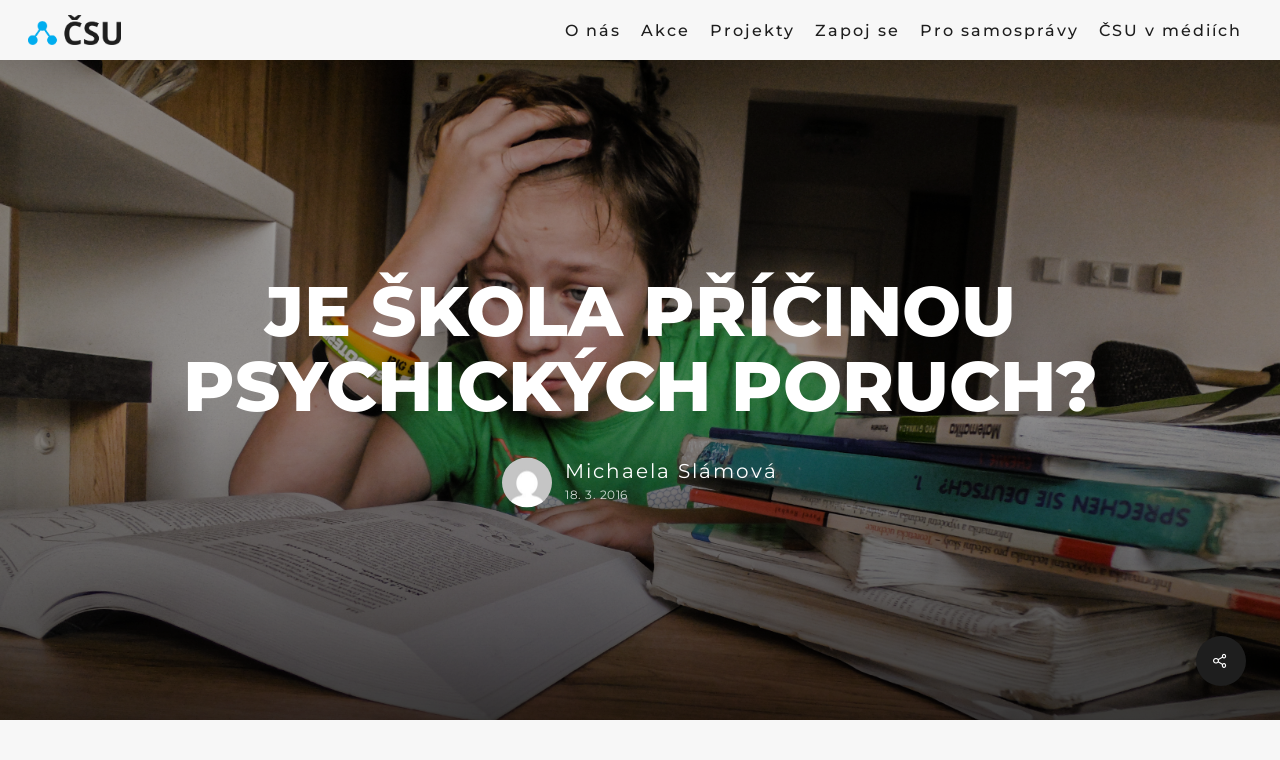

--- FILE ---
content_type: text/html; charset=UTF-8
request_url: https://stredoskolskaunie.cz/2016/03/stres-a-skola/
body_size: 22146
content:
<!doctype html>
<html dir="ltr" lang="cs-CZ" prefix="og: https://ogp.me/ns#" class="no-js">
<head>
<meta charset="UTF-8">
<meta name="viewport" content="width=device-width, initial-scale=1, maximum-scale=1, user-scalable=0" /><link rel="shortcut icon" href="https://stredoskolskaunie.cz/wp-content/uploads/2014/12/small_logo_web1.png" /><title>Je škola příčinou psychických poruch? | Česká středoškolská unie</title>
<!-- All in One SEO 4.9.2 - aioseo.com -->
<meta name="description" content="Stres a škola - spojení, které jen tak někdo nezničí. Stres zužuje staticíce českých středoškoláků za účelem větší výkonnosti. Častokrát tento bič doopravdy funguje, ale někdy se změní z nevinného nástroje v časovanou bombu." />
<meta name="robots" content="max-image-preview:large" />
<meta name="author" content="Michaela Slámová"/>
<link rel="canonical" href="https://stredoskolskaunie.cz/2016/03/stres-a-skola/" />
<meta name="generator" content="All in One SEO (AIOSEO) 4.9.2" />
<meta property="og:locale" content="cs_CZ" />
<meta property="og:site_name" content="Česká středoškolská unie | Zastupujeme středoškoláky a hájíme jejich zájmy" />
<meta property="og:type" content="article" />
<meta property="og:title" content="Je škola příčinou psychických poruch? | Česká středoškolská unie" />
<meta property="og:description" content="Stres a škola - spojení, které jen tak někdo nezničí. Stres zužuje staticíce českých středoškoláků za účelem větší výkonnosti. Častokrát tento bič doopravdy funguje, ale někdy se změní z nevinného nástroje v časovanou bombu." />
<meta property="og:url" content="https://stredoskolskaunie.cz/2016/03/stres-a-skola/" />
<meta property="article:published_time" content="2016-03-18T16:45:17+00:00" />
<meta property="article:modified_time" content="2020-10-23T18:21:58+00:00" />
<meta property="article:publisher" content="https://www.facebook.com/stredoskolskaunie/" />
<meta name="twitter:card" content="summary" />
<meta name="twitter:site" content="@stredoskolunie" />
<meta name="twitter:title" content="Je škola příčinou psychických poruch? | Česká středoškolská unie" />
<meta name="twitter:description" content="Stres a škola - spojení, které jen tak někdo nezničí. Stres zužuje staticíce českých středoškoláků za účelem větší výkonnosti. Častokrát tento bič doopravdy funguje, ale někdy se změní z nevinného nástroje v časovanou bombu." />
<meta name="twitter:creator" content="@stredoskolunie" />
<script type="application/ld+json" class="aioseo-schema">
{"@context":"https:\/\/schema.org","@graph":[{"@type":"Article","@id":"https:\/\/stredoskolskaunie.cz\/2016\/03\/stres-a-skola\/#article","name":"Je \u0161kola p\u0159\u00ed\u010dinou psychick\u00fdch poruch? | \u010cesk\u00e1 st\u0159edo\u0161kolsk\u00e1 unie","headline":"Je \u0161kola p\u0159\u00ed\u010dinou psychick\u00fdch poruch?","author":{"@id":"https:\/\/stredoskolskaunie.cz\/author\/slamova-michaela\/#author"},"publisher":{"@id":"https:\/\/stredoskolskaunie.cz\/#organization"},"image":{"@type":"ImageObject","url":"https:\/\/stredoskolskaunie.cz\/wp-content\/uploads\/2016\/04\/IMG_0071_edited.jpg","width":3264,"height":2448},"datePublished":"2016-03-18T17:45:17+01:00","dateModified":"2020-10-23T19:21:58+02:00","inLanguage":"cs-CZ","mainEntityOfPage":{"@id":"https:\/\/stredoskolskaunie.cz\/2016\/03\/stres-a-skola\/#webpage"},"isPartOf":{"@id":"https:\/\/stredoskolskaunie.cz\/2016\/03\/stres-a-skola\/#webpage"},"articleSection":"\u010cl\u00e1nky, rozhovory, \u010ce\u0161tina"},{"@type":"BreadcrumbList","@id":"https:\/\/stredoskolskaunie.cz\/2016\/03\/stres-a-skola\/#breadcrumblist","itemListElement":[{"@type":"ListItem","@id":"https:\/\/stredoskolskaunie.cz#listItem","position":1,"name":"Home","item":"https:\/\/stredoskolskaunie.cz","nextItem":{"@type":"ListItem","@id":"https:\/\/stredoskolskaunie.cz\/category\/clanky\/#listItem","name":"\u010cl\u00e1nky, rozhovory"}},{"@type":"ListItem","@id":"https:\/\/stredoskolskaunie.cz\/category\/clanky\/#listItem","position":2,"name":"\u010cl\u00e1nky, rozhovory","item":"https:\/\/stredoskolskaunie.cz\/category\/clanky\/","nextItem":{"@type":"ListItem","@id":"https:\/\/stredoskolskaunie.cz\/2016\/03\/stres-a-skola\/#listItem","name":"Je \u0161kola p\u0159\u00ed\u010dinou psychick\u00fdch poruch?"},"previousItem":{"@type":"ListItem","@id":"https:\/\/stredoskolskaunie.cz#listItem","name":"Home"}},{"@type":"ListItem","@id":"https:\/\/stredoskolskaunie.cz\/2016\/03\/stres-a-skola\/#listItem","position":3,"name":"Je \u0161kola p\u0159\u00ed\u010dinou psychick\u00fdch poruch?","previousItem":{"@type":"ListItem","@id":"https:\/\/stredoskolskaunie.cz\/category\/clanky\/#listItem","name":"\u010cl\u00e1nky, rozhovory"}}]},{"@type":"Organization","@id":"https:\/\/stredoskolskaunie.cz\/#organization","name":"\u010cesk\u00e1 st\u0159edo\u0161kolsk\u00e1 unie","description":"Zastupujeme st\u0159edo\u0161kol\u00e1ky a h\u00e1j\u00edme jejich z\u00e1jmy","url":"https:\/\/stredoskolskaunie.cz\/","telephone":"+420739986748","logo":{"@type":"ImageObject","url":"http:\/\/28297.w97.wedos.ws\/wp-content\/uploads\/2016\/04\/N\u00e1hled-\u010cSU.png","@id":"https:\/\/stredoskolskaunie.cz\/2016\/03\/stres-a-skola\/#organizationLogo"},"image":{"@id":"https:\/\/stredoskolskaunie.cz\/2016\/03\/stres-a-skola\/#organizationLogo"},"sameAs":["https:\/\/www.facebook.com\/stredoskolskaunie\/","https:\/\/twitter.com\/stredoskolunie?lang=en","https:\/\/www.instagram.com\/stredoskolskaunie\/?hl=cs"]},{"@type":"Person","@id":"https:\/\/stredoskolskaunie.cz\/author\/slamova-michaela\/#author","url":"https:\/\/stredoskolskaunie.cz\/author\/slamova-michaela\/","name":"Michaela Sl\u00e1mov\u00e1","image":{"@type":"ImageObject","@id":"https:\/\/stredoskolskaunie.cz\/2016\/03\/stres-a-skola\/#authorImage","url":"https:\/\/secure.gravatar.com\/avatar\/90e20ef7306bc40201f2554183c6ae6791851b85aaa082a606120b89cb9e8cb8?s=96&d=mm&r=pg","width":96,"height":96,"caption":"Michaela Sl\u00e1mov\u00e1"}},{"@type":"WebPage","@id":"https:\/\/stredoskolskaunie.cz\/2016\/03\/stres-a-skola\/#webpage","url":"https:\/\/stredoskolskaunie.cz\/2016\/03\/stres-a-skola\/","name":"Je \u0161kola p\u0159\u00ed\u010dinou psychick\u00fdch poruch? | \u010cesk\u00e1 st\u0159edo\u0161kolsk\u00e1 unie","description":"Stres a \u0161kola - spojen\u00ed, kter\u00e9 jen tak n\u011bkdo nezni\u010d\u00ed. Stres zu\u017euje static\u00edce \u010desk\u00fdch st\u0159edo\u0161kol\u00e1k\u016f za \u00fa\u010delem v\u011bt\u0161\u00ed v\u00fdkonnosti. \u010castokr\u00e1t tento bi\u010d doopravdy funguje, ale n\u011bkdy se zm\u011bn\u00ed z nevinn\u00e9ho n\u00e1stroje v \u010dasovanou bombu.","inLanguage":"cs-CZ","isPartOf":{"@id":"https:\/\/stredoskolskaunie.cz\/#website"},"breadcrumb":{"@id":"https:\/\/stredoskolskaunie.cz\/2016\/03\/stres-a-skola\/#breadcrumblist"},"author":{"@id":"https:\/\/stredoskolskaunie.cz\/author\/slamova-michaela\/#author"},"creator":{"@id":"https:\/\/stredoskolskaunie.cz\/author\/slamova-michaela\/#author"},"image":{"@type":"ImageObject","url":"https:\/\/stredoskolskaunie.cz\/wp-content\/uploads\/2016\/04\/IMG_0071_edited.jpg","@id":"https:\/\/stredoskolskaunie.cz\/2016\/03\/stres-a-skola\/#mainImage","width":3264,"height":2448},"primaryImageOfPage":{"@id":"https:\/\/stredoskolskaunie.cz\/2016\/03\/stres-a-skola\/#mainImage"},"datePublished":"2016-03-18T17:45:17+01:00","dateModified":"2020-10-23T19:21:58+02:00"},{"@type":"WebSite","@id":"https:\/\/stredoskolskaunie.cz\/#website","url":"https:\/\/stredoskolskaunie.cz\/","name":"\u010cesk\u00e1 st\u0159edo\u0161kolsk\u00e1 unie","description":"Zastupujeme st\u0159edo\u0161kol\u00e1ky a h\u00e1j\u00edme jejich z\u00e1jmy","inLanguage":"cs-CZ","publisher":{"@id":"https:\/\/stredoskolskaunie.cz\/#organization"}}]}
</script>
<!-- All in One SEO -->
<link rel='dns-prefetch' href='//www.googletagmanager.com' />
<link rel="alternate" type="application/rss+xml" title="Česká středoškolská unie &raquo; RSS zdroj" href="https://stredoskolskaunie.cz/feed/" />
<link rel="alternate" type="application/rss+xml" title="Česká středoškolská unie &raquo; RSS komentářů" href="https://stredoskolskaunie.cz/comments/feed/" />
<link rel="alternate" title="oEmbed (JSON)" type="application/json+oembed" href="https://stredoskolskaunie.cz/wp-json/oembed/1.0/embed?url=https%3A%2F%2Fstredoskolskaunie.cz%2F2016%2F03%2Fstres-a-skola%2F&#038;lang=cs" />
<link rel="alternate" title="oEmbed (XML)" type="text/xml+oembed" href="https://stredoskolskaunie.cz/wp-json/oembed/1.0/embed?url=https%3A%2F%2Fstredoskolskaunie.cz%2F2016%2F03%2Fstres-a-skola%2F&#038;format=xml&#038;lang=cs" />
<style id='wp-img-auto-sizes-contain-inline-css' type='text/css'>
img:is([sizes=auto i],[sizes^="auto," i]){contain-intrinsic-size:3000px 1500px}
/*# sourceURL=wp-img-auto-sizes-contain-inline-css */
</style>
<link rel='stylesheet' id='pantherius_wp_charts_style-css' href='https://stredoskolskaunie.cz/wp-content/plugins/wp-charts-and-graphs/assets/css/pantherius_wp_charts.css?ver=6.9' type='text/css' media='all' />
<style id='wp-block-library-inline-css' type='text/css'>
:root{--wp-block-synced-color:#7a00df;--wp-block-synced-color--rgb:122,0,223;--wp-bound-block-color:var(--wp-block-synced-color);--wp-editor-canvas-background:#ddd;--wp-admin-theme-color:#007cba;--wp-admin-theme-color--rgb:0,124,186;--wp-admin-theme-color-darker-10:#006ba1;--wp-admin-theme-color-darker-10--rgb:0,107,160.5;--wp-admin-theme-color-darker-20:#005a87;--wp-admin-theme-color-darker-20--rgb:0,90,135;--wp-admin-border-width-focus:2px}@media (min-resolution:192dpi){:root{--wp-admin-border-width-focus:1.5px}}.wp-element-button{cursor:pointer}:root .has-very-light-gray-background-color{background-color:#eee}:root .has-very-dark-gray-background-color{background-color:#313131}:root .has-very-light-gray-color{color:#eee}:root .has-very-dark-gray-color{color:#313131}:root .has-vivid-green-cyan-to-vivid-cyan-blue-gradient-background{background:linear-gradient(135deg,#00d084,#0693e3)}:root .has-purple-crush-gradient-background{background:linear-gradient(135deg,#34e2e4,#4721fb 50%,#ab1dfe)}:root .has-hazy-dawn-gradient-background{background:linear-gradient(135deg,#faaca8,#dad0ec)}:root .has-subdued-olive-gradient-background{background:linear-gradient(135deg,#fafae1,#67a671)}:root .has-atomic-cream-gradient-background{background:linear-gradient(135deg,#fdd79a,#004a59)}:root .has-nightshade-gradient-background{background:linear-gradient(135deg,#330968,#31cdcf)}:root .has-midnight-gradient-background{background:linear-gradient(135deg,#020381,#2874fc)}:root{--wp--preset--font-size--normal:16px;--wp--preset--font-size--huge:42px}.has-regular-font-size{font-size:1em}.has-larger-font-size{font-size:2.625em}.has-normal-font-size{font-size:var(--wp--preset--font-size--normal)}.has-huge-font-size{font-size:var(--wp--preset--font-size--huge)}.has-text-align-center{text-align:center}.has-text-align-left{text-align:left}.has-text-align-right{text-align:right}.has-fit-text{white-space:nowrap!important}#end-resizable-editor-section{display:none}.aligncenter{clear:both}.items-justified-left{justify-content:flex-start}.items-justified-center{justify-content:center}.items-justified-right{justify-content:flex-end}.items-justified-space-between{justify-content:space-between}.screen-reader-text{border:0;clip-path:inset(50%);height:1px;margin:-1px;overflow:hidden;padding:0;position:absolute;width:1px;word-wrap:normal!important}.screen-reader-text:focus{background-color:#ddd;clip-path:none;color:#444;display:block;font-size:1em;height:auto;left:5px;line-height:normal;padding:15px 23px 14px;text-decoration:none;top:5px;width:auto;z-index:100000}html :where(.has-border-color){border-style:solid}html :where([style*=border-top-color]){border-top-style:solid}html :where([style*=border-right-color]){border-right-style:solid}html :where([style*=border-bottom-color]){border-bottom-style:solid}html :where([style*=border-left-color]){border-left-style:solid}html :where([style*=border-width]){border-style:solid}html :where([style*=border-top-width]){border-top-style:solid}html :where([style*=border-right-width]){border-right-style:solid}html :where([style*=border-bottom-width]){border-bottom-style:solid}html :where([style*=border-left-width]){border-left-style:solid}html :where(img[class*=wp-image-]){height:auto;max-width:100%}:where(figure){margin:0 0 1em}html :where(.is-position-sticky){--wp-admin--admin-bar--position-offset:var(--wp-admin--admin-bar--height,0px)}@media screen and (max-width:600px){html :where(.is-position-sticky){--wp-admin--admin-bar--position-offset:0px}}
/*# sourceURL=wp-block-library-inline-css */
</style><style id='global-styles-inline-css' type='text/css'>
:root{--wp--preset--aspect-ratio--square: 1;--wp--preset--aspect-ratio--4-3: 4/3;--wp--preset--aspect-ratio--3-4: 3/4;--wp--preset--aspect-ratio--3-2: 3/2;--wp--preset--aspect-ratio--2-3: 2/3;--wp--preset--aspect-ratio--16-9: 16/9;--wp--preset--aspect-ratio--9-16: 9/16;--wp--preset--color--black: #000000;--wp--preset--color--cyan-bluish-gray: #abb8c3;--wp--preset--color--white: #ffffff;--wp--preset--color--pale-pink: #f78da7;--wp--preset--color--vivid-red: #cf2e2e;--wp--preset--color--luminous-vivid-orange: #ff6900;--wp--preset--color--luminous-vivid-amber: #fcb900;--wp--preset--color--light-green-cyan: #7bdcb5;--wp--preset--color--vivid-green-cyan: #00d084;--wp--preset--color--pale-cyan-blue: #8ed1fc;--wp--preset--color--vivid-cyan-blue: #0693e3;--wp--preset--color--vivid-purple: #9b51e0;--wp--preset--gradient--vivid-cyan-blue-to-vivid-purple: linear-gradient(135deg,rgb(6,147,227) 0%,rgb(155,81,224) 100%);--wp--preset--gradient--light-green-cyan-to-vivid-green-cyan: linear-gradient(135deg,rgb(122,220,180) 0%,rgb(0,208,130) 100%);--wp--preset--gradient--luminous-vivid-amber-to-luminous-vivid-orange: linear-gradient(135deg,rgb(252,185,0) 0%,rgb(255,105,0) 100%);--wp--preset--gradient--luminous-vivid-orange-to-vivid-red: linear-gradient(135deg,rgb(255,105,0) 0%,rgb(207,46,46) 100%);--wp--preset--gradient--very-light-gray-to-cyan-bluish-gray: linear-gradient(135deg,rgb(238,238,238) 0%,rgb(169,184,195) 100%);--wp--preset--gradient--cool-to-warm-spectrum: linear-gradient(135deg,rgb(74,234,220) 0%,rgb(151,120,209) 20%,rgb(207,42,186) 40%,rgb(238,44,130) 60%,rgb(251,105,98) 80%,rgb(254,248,76) 100%);--wp--preset--gradient--blush-light-purple: linear-gradient(135deg,rgb(255,206,236) 0%,rgb(152,150,240) 100%);--wp--preset--gradient--blush-bordeaux: linear-gradient(135deg,rgb(254,205,165) 0%,rgb(254,45,45) 50%,rgb(107,0,62) 100%);--wp--preset--gradient--luminous-dusk: linear-gradient(135deg,rgb(255,203,112) 0%,rgb(199,81,192) 50%,rgb(65,88,208) 100%);--wp--preset--gradient--pale-ocean: linear-gradient(135deg,rgb(255,245,203) 0%,rgb(182,227,212) 50%,rgb(51,167,181) 100%);--wp--preset--gradient--electric-grass: linear-gradient(135deg,rgb(202,248,128) 0%,rgb(113,206,126) 100%);--wp--preset--gradient--midnight: linear-gradient(135deg,rgb(2,3,129) 0%,rgb(40,116,252) 100%);--wp--preset--font-size--small: 13px;--wp--preset--font-size--medium: 20px;--wp--preset--font-size--large: 36px;--wp--preset--font-size--x-large: 42px;--wp--preset--spacing--20: 0.44rem;--wp--preset--spacing--30: 0.67rem;--wp--preset--spacing--40: 1rem;--wp--preset--spacing--50: 1.5rem;--wp--preset--spacing--60: 2.25rem;--wp--preset--spacing--70: 3.38rem;--wp--preset--spacing--80: 5.06rem;--wp--preset--shadow--natural: 6px 6px 9px rgba(0, 0, 0, 0.2);--wp--preset--shadow--deep: 12px 12px 50px rgba(0, 0, 0, 0.4);--wp--preset--shadow--sharp: 6px 6px 0px rgba(0, 0, 0, 0.2);--wp--preset--shadow--outlined: 6px 6px 0px -3px rgb(255, 255, 255), 6px 6px rgb(0, 0, 0);--wp--preset--shadow--crisp: 6px 6px 0px rgb(0, 0, 0);}:root { --wp--style--global--content-size: 1300px;--wp--style--global--wide-size: 1300px; }:where(body) { margin: 0; }.wp-site-blocks > .alignleft { float: left; margin-right: 2em; }.wp-site-blocks > .alignright { float: right; margin-left: 2em; }.wp-site-blocks > .aligncenter { justify-content: center; margin-left: auto; margin-right: auto; }:where(.is-layout-flex){gap: 0.5em;}:where(.is-layout-grid){gap: 0.5em;}.is-layout-flow > .alignleft{float: left;margin-inline-start: 0;margin-inline-end: 2em;}.is-layout-flow > .alignright{float: right;margin-inline-start: 2em;margin-inline-end: 0;}.is-layout-flow > .aligncenter{margin-left: auto !important;margin-right: auto !important;}.is-layout-constrained > .alignleft{float: left;margin-inline-start: 0;margin-inline-end: 2em;}.is-layout-constrained > .alignright{float: right;margin-inline-start: 2em;margin-inline-end: 0;}.is-layout-constrained > .aligncenter{margin-left: auto !important;margin-right: auto !important;}.is-layout-constrained > :where(:not(.alignleft):not(.alignright):not(.alignfull)){max-width: var(--wp--style--global--content-size);margin-left: auto !important;margin-right: auto !important;}.is-layout-constrained > .alignwide{max-width: var(--wp--style--global--wide-size);}body .is-layout-flex{display: flex;}.is-layout-flex{flex-wrap: wrap;align-items: center;}.is-layout-flex > :is(*, div){margin: 0;}body .is-layout-grid{display: grid;}.is-layout-grid > :is(*, div){margin: 0;}body{padding-top: 0px;padding-right: 0px;padding-bottom: 0px;padding-left: 0px;}:root :where(.wp-element-button, .wp-block-button__link){background-color: #32373c;border-width: 0;color: #fff;font-family: inherit;font-size: inherit;font-style: inherit;font-weight: inherit;letter-spacing: inherit;line-height: inherit;padding-top: calc(0.667em + 2px);padding-right: calc(1.333em + 2px);padding-bottom: calc(0.667em + 2px);padding-left: calc(1.333em + 2px);text-decoration: none;text-transform: inherit;}.has-black-color{color: var(--wp--preset--color--black) !important;}.has-cyan-bluish-gray-color{color: var(--wp--preset--color--cyan-bluish-gray) !important;}.has-white-color{color: var(--wp--preset--color--white) !important;}.has-pale-pink-color{color: var(--wp--preset--color--pale-pink) !important;}.has-vivid-red-color{color: var(--wp--preset--color--vivid-red) !important;}.has-luminous-vivid-orange-color{color: var(--wp--preset--color--luminous-vivid-orange) !important;}.has-luminous-vivid-amber-color{color: var(--wp--preset--color--luminous-vivid-amber) !important;}.has-light-green-cyan-color{color: var(--wp--preset--color--light-green-cyan) !important;}.has-vivid-green-cyan-color{color: var(--wp--preset--color--vivid-green-cyan) !important;}.has-pale-cyan-blue-color{color: var(--wp--preset--color--pale-cyan-blue) !important;}.has-vivid-cyan-blue-color{color: var(--wp--preset--color--vivid-cyan-blue) !important;}.has-vivid-purple-color{color: var(--wp--preset--color--vivid-purple) !important;}.has-black-background-color{background-color: var(--wp--preset--color--black) !important;}.has-cyan-bluish-gray-background-color{background-color: var(--wp--preset--color--cyan-bluish-gray) !important;}.has-white-background-color{background-color: var(--wp--preset--color--white) !important;}.has-pale-pink-background-color{background-color: var(--wp--preset--color--pale-pink) !important;}.has-vivid-red-background-color{background-color: var(--wp--preset--color--vivid-red) !important;}.has-luminous-vivid-orange-background-color{background-color: var(--wp--preset--color--luminous-vivid-orange) !important;}.has-luminous-vivid-amber-background-color{background-color: var(--wp--preset--color--luminous-vivid-amber) !important;}.has-light-green-cyan-background-color{background-color: var(--wp--preset--color--light-green-cyan) !important;}.has-vivid-green-cyan-background-color{background-color: var(--wp--preset--color--vivid-green-cyan) !important;}.has-pale-cyan-blue-background-color{background-color: var(--wp--preset--color--pale-cyan-blue) !important;}.has-vivid-cyan-blue-background-color{background-color: var(--wp--preset--color--vivid-cyan-blue) !important;}.has-vivid-purple-background-color{background-color: var(--wp--preset--color--vivid-purple) !important;}.has-black-border-color{border-color: var(--wp--preset--color--black) !important;}.has-cyan-bluish-gray-border-color{border-color: var(--wp--preset--color--cyan-bluish-gray) !important;}.has-white-border-color{border-color: var(--wp--preset--color--white) !important;}.has-pale-pink-border-color{border-color: var(--wp--preset--color--pale-pink) !important;}.has-vivid-red-border-color{border-color: var(--wp--preset--color--vivid-red) !important;}.has-luminous-vivid-orange-border-color{border-color: var(--wp--preset--color--luminous-vivid-orange) !important;}.has-luminous-vivid-amber-border-color{border-color: var(--wp--preset--color--luminous-vivid-amber) !important;}.has-light-green-cyan-border-color{border-color: var(--wp--preset--color--light-green-cyan) !important;}.has-vivid-green-cyan-border-color{border-color: var(--wp--preset--color--vivid-green-cyan) !important;}.has-pale-cyan-blue-border-color{border-color: var(--wp--preset--color--pale-cyan-blue) !important;}.has-vivid-cyan-blue-border-color{border-color: var(--wp--preset--color--vivid-cyan-blue) !important;}.has-vivid-purple-border-color{border-color: var(--wp--preset--color--vivid-purple) !important;}.has-vivid-cyan-blue-to-vivid-purple-gradient-background{background: var(--wp--preset--gradient--vivid-cyan-blue-to-vivid-purple) !important;}.has-light-green-cyan-to-vivid-green-cyan-gradient-background{background: var(--wp--preset--gradient--light-green-cyan-to-vivid-green-cyan) !important;}.has-luminous-vivid-amber-to-luminous-vivid-orange-gradient-background{background: var(--wp--preset--gradient--luminous-vivid-amber-to-luminous-vivid-orange) !important;}.has-luminous-vivid-orange-to-vivid-red-gradient-background{background: var(--wp--preset--gradient--luminous-vivid-orange-to-vivid-red) !important;}.has-very-light-gray-to-cyan-bluish-gray-gradient-background{background: var(--wp--preset--gradient--very-light-gray-to-cyan-bluish-gray) !important;}.has-cool-to-warm-spectrum-gradient-background{background: var(--wp--preset--gradient--cool-to-warm-spectrum) !important;}.has-blush-light-purple-gradient-background{background: var(--wp--preset--gradient--blush-light-purple) !important;}.has-blush-bordeaux-gradient-background{background: var(--wp--preset--gradient--blush-bordeaux) !important;}.has-luminous-dusk-gradient-background{background: var(--wp--preset--gradient--luminous-dusk) !important;}.has-pale-ocean-gradient-background{background: var(--wp--preset--gradient--pale-ocean) !important;}.has-electric-grass-gradient-background{background: var(--wp--preset--gradient--electric-grass) !important;}.has-midnight-gradient-background{background: var(--wp--preset--gradient--midnight) !important;}.has-small-font-size{font-size: var(--wp--preset--font-size--small) !important;}.has-medium-font-size{font-size: var(--wp--preset--font-size--medium) !important;}.has-large-font-size{font-size: var(--wp--preset--font-size--large) !important;}.has-x-large-font-size{font-size: var(--wp--preset--font-size--x-large) !important;}
/*# sourceURL=global-styles-inline-css */
</style>
<!-- <link rel='stylesheet' id='salient-social-css' href='https://stredoskolskaunie.cz/wp-content/plugins/salient-social/css/style.css?ver=1.2.6' type='text/css' media='all' /> -->
<link rel="stylesheet" type="text/css" href="//stredoskolskaunie.cz/wp-content/cache/wpfc-minified/241gjbfk/dddra.css" media="all"/>
<style id='salient-social-inline-css' type='text/css'>
.sharing-default-minimal .nectar-love.loved,
body .nectar-social[data-color-override="override"].fixed > a:before, 
body .nectar-social[data-color-override="override"].fixed .nectar-social-inner a,
.sharing-default-minimal .nectar-social[data-color-override="override"] .nectar-social-inner a:hover,
.nectar-social.vertical[data-color-override="override"] .nectar-social-inner a:hover {
background-color: #1e1e1e;
}
.nectar-social.hover .nectar-love.loved,
.nectar-social.hover > .nectar-love-button a:hover,
.nectar-social[data-color-override="override"].hover > div a:hover,
#single-below-header .nectar-social[data-color-override="override"].hover > div a:hover,
.nectar-social[data-color-override="override"].hover .share-btn:hover,
.sharing-default-minimal .nectar-social[data-color-override="override"] .nectar-social-inner a {
border-color: #1e1e1e;
}
#single-below-header .nectar-social.hover .nectar-love.loved i,
#single-below-header .nectar-social.hover[data-color-override="override"] a:hover,
#single-below-header .nectar-social.hover[data-color-override="override"] a:hover i,
#single-below-header .nectar-social.hover .nectar-love-button a:hover i,
.nectar-love:hover i,
.hover .nectar-love:hover .total_loves,
.nectar-love.loved i,
.nectar-social.hover .nectar-love.loved .total_loves,
.nectar-social.hover .share-btn:hover, 
.nectar-social[data-color-override="override"].hover .nectar-social-inner a:hover,
.nectar-social[data-color-override="override"].hover > div:hover span,
.sharing-default-minimal .nectar-social[data-color-override="override"] .nectar-social-inner a:not(:hover) i,
.sharing-default-minimal .nectar-social[data-color-override="override"] .nectar-social-inner a:not(:hover) {
color: #1e1e1e;
}
/*# sourceURL=salient-social-inline-css */
</style>
<!-- <link rel='stylesheet' id='salient-grid-system-css' href='https://stredoskolskaunie.cz/wp-content/themes/salient/css/build/grid-system.css?ver=18.0.2' type='text/css' media='all' /> -->
<!-- <link rel='stylesheet' id='main-styles-css' href='https://stredoskolskaunie.cz/wp-content/themes/salient/css/build/style.css?ver=18.0.2' type='text/css' media='all' /> -->
<link rel="stylesheet" type="text/css" href="//stredoskolskaunie.cz/wp-content/cache/wpfc-minified/14113gsl/dddog.css" media="all"/>
<style id='main-styles-inline-css' type='text/css'>
@font-face{
font-family:'Open Sans';
src:url('https://stredoskolskaunie.cz/wp-content/themes/salient/css/fonts/OpenSans-Light.woff') format('woff');
font-weight:300;
font-style:normal; 
}
@font-face{
font-family:'Open Sans';
src:url('https://stredoskolskaunie.cz/wp-content/themes/salient/css/fonts/OpenSans-Regular.woff') format('woff');
font-weight:400;
font-style:normal; 
}
@font-face{
font-family:'Open Sans';
src:url('https://stredoskolskaunie.cz/wp-content/themes/salient/css/fonts/OpenSans-SemiBold.woff') format('woff');
font-weight:600;
font-style:normal; 
}
@font-face{
font-family:'Open Sans';
src:url('https://stredoskolskaunie.cz/wp-content/themes/salient/css/fonts/OpenSans-Bold.woff') format('woff');
font-weight:700;
font-style:normal; 
}
@media only screen and (max-width:999px){#ajax-content-wrap .top-level .nectar-post-grid[data-animation*="fade"] .nectar-post-grid-item,#ajax-content-wrap .top-level .nectar-post-grid[data-animation="zoom-out-reveal"] .nectar-post-grid-item *:not(.content):not(.bg-overlay),#ajax-content-wrap .top-level .nectar-post-grid[data-animation="zoom-out-reveal"] .nectar-post-grid-item *:before{transform:none;opacity:1;clip-path:none;}#ajax-content-wrap .top-level .nectar-post-grid[data-animation="zoom-out-reveal"] .nectar-post-grid-item .nectar-el-parallax-scroll .nectar-post-grid-item-bg-wrap-inner{transform:scale(1.275);}}.wpb_row.vc_row.top-level .nectar-video-bg{opacity:1;height:100%;width:100%;object-fit:cover;object-position:center center;}body.using-mobile-browser .wpb_row.vc_row.top-level .nectar-video-wrap{left:0;}body.using-mobile-browser .wpb_row.vc_row.top-level.full-width-section .nectar-video-wrap:not(.column-video){left:50%;}body.using-mobile-browser #nectar_fullscreen_rows[data-mobile-disable="off"] .wpb_row.vc_row.top-level.full-width-section .nectar-video-wrap:not(.column-video){left:0;}.wpb_row.vc_row.top-level .nectar-video-wrap{opacity:1;width:100%;}body .wpb_row.parallax_section.top-level > .nectar-video-wrap video:not(.translate){opacity:1;}.top-level .portfolio-items[data-loading=lazy-load] .col .inner-wrap.animated .top-level-image{opacity:1;}.wpb_row.vc_row.top-level .column-image-bg-wrap[data-n-parallax-bg="true"] .column-image-bg,.wpb_row.vc_row.top-level + .wpb_row .column-image-bg-wrap[data-n-parallax-bg="true"] .column-image-bg,#portfolio-extra > .wpb_row.vc_row.parallax_section:first-child .row-bg{transform:none!important;height:100%!important;opacity:1;}#portfolio-extra > .wpb_row.vc_row.parallax_section .row-bg{background-attachment:scroll;}.scroll-down-wrap.hidden{transform:none;opacity:1;}#ajax-loading-screen[data-disable-mobile="0"]{display:none!important;}body[data-slide-out-widget-area-style="slide-out-from-right"].material .slide_out_area_close.hide_until_rendered{opacity:0;}
/*# sourceURL=main-styles-inline-css */
</style>
<!-- <link rel='stylesheet' id='nectar-single-styles-css' href='https://stredoskolskaunie.cz/wp-content/themes/salient/css/build/single.css?ver=18.0.2' type='text/css' media='all' /> -->
<!-- <link rel='stylesheet' id='nectar-element-vc-separator-css' href='https://stredoskolskaunie.cz/wp-content/themes/salient/css/build/elements/element-vc-separator.css?ver=18.0.2' type='text/css' media='all' /> -->
<!-- <link rel='stylesheet' id='nectar-element-vc-icon-css' href='https://stredoskolskaunie.cz/wp-content/themes/salient/css/build/elements/element-vc-icon-element.css?ver=18.0.2' type='text/css' media='all' /> -->
<!-- <link rel='stylesheet' id='nectar-element-icon-with-text-css' href='https://stredoskolskaunie.cz/wp-content/themes/salient/css/build/elements/element-icon-with-text.css?ver=18.0.2' type='text/css' media='all' /> -->
<!-- <link rel='stylesheet' id='nectar-brands-css' href='https://stredoskolskaunie.cz/wp-content/themes/salient/css/nectar-brands.css?ver=18.0.2' type='text/css' media='all' /> -->
<!-- <link rel='stylesheet' id='responsive-css' href='https://stredoskolskaunie.cz/wp-content/themes/salient/css/build/responsive.css?ver=18.0.2' type='text/css' media='all' /> -->
<!-- <link rel='stylesheet' id='skin-ascend-css' href='https://stredoskolskaunie.cz/wp-content/themes/salient/css/build/ascend.css?ver=18.0.2' type='text/css' media='all' /> -->
<link rel="stylesheet" type="text/css" href="//stredoskolskaunie.cz/wp-content/cache/wpfc-minified/23zi1f88/dgydv.css" media="all"/>
<style id='salient-wp-menu-dynamic-fallback-inline-css' type='text/css'>
#header-outer .nectar-ext-menu-item .image-layer-outer,#header-outer .nectar-ext-menu-item .image-layer,#header-outer .nectar-ext-menu-item .color-overlay,#slide-out-widget-area .nectar-ext-menu-item .image-layer-outer,#slide-out-widget-area .nectar-ext-menu-item .color-overlay,#slide-out-widget-area .nectar-ext-menu-item .image-layer{position:absolute;top:0;left:0;width:100%;height:100%;overflow:hidden;}.nectar-ext-menu-item .inner-content{position:relative;z-index:10;width:100%;}.nectar-ext-menu-item .image-layer{background-size:cover;background-position:center;transition:opacity 0.25s ease 0.1s;}.nectar-ext-menu-item .image-layer video{object-fit:cover;width:100%;height:100%;}#header-outer nav .nectar-ext-menu-item .image-layer:not(.loaded){background-image:none!important;}#header-outer nav .nectar-ext-menu-item .image-layer{opacity:0;}#header-outer nav .nectar-ext-menu-item .image-layer.loaded{opacity:1;}.nectar-ext-menu-item span[class*="inherit-h"] + .menu-item-desc{margin-top:0.4rem;}#mobile-menu .nectar-ext-menu-item .title,#slide-out-widget-area .nectar-ext-menu-item .title,.nectar-ext-menu-item .menu-title-text,.nectar-ext-menu-item .menu-item-desc{position:relative;}.nectar-ext-menu-item .menu-item-desc{display:block;line-height:1.4em;}body #slide-out-widget-area .nectar-ext-menu-item .menu-item-desc{line-height:1.4em;}#mobile-menu .nectar-ext-menu-item .title,#slide-out-widget-area .nectar-ext-menu-item:not(.style-img-above-text) .title,.nectar-ext-menu-item:not(.style-img-above-text) .menu-title-text,.nectar-ext-menu-item:not(.style-img-above-text) .menu-item-desc,.nectar-ext-menu-item:not(.style-img-above-text) i:before,.nectar-ext-menu-item:not(.style-img-above-text) .svg-icon{color:#fff;}#mobile-menu .nectar-ext-menu-item.style-img-above-text .title{color:inherit;}.sf-menu li ul li a .nectar-ext-menu-item .menu-title-text:after{display:none;}.menu-item .widget-area-active[data-margin="default"] > div:not(:last-child){margin-bottom:20px;}.nectar-ext-menu-item__button{display:inline-block;padding-top:2em;}#header-outer nav li:not([class*="current"]) > a .nectar-ext-menu-item .inner-content.has-button .title .menu-title-text{background-image:none;}.nectar-ext-menu-item__button .nectar-cta:not([data-color="transparent"]){margin-top:.8em;margin-bottom:.8em;}.nectar-ext-menu-item .color-overlay{transition:opacity 0.5s cubic-bezier(.15,.75,.5,1);}.nectar-ext-menu-item:hover .hover-zoom-in-slow .image-layer{transform:scale(1.15);transition:transform 4s cubic-bezier(0.1,0.2,.7,1);}.nectar-ext-menu-item:hover .hover-zoom-in-slow .color-overlay{transition:opacity 1.5s cubic-bezier(.15,.75,.5,1);}.nectar-ext-menu-item .hover-zoom-in-slow .image-layer{transition:transform 0.5s cubic-bezier(.15,.75,.5,1);}.nectar-ext-menu-item .hover-zoom-in-slow .color-overlay{transition:opacity 0.5s cubic-bezier(.15,.75,.5,1);}.nectar-ext-menu-item:hover .hover-zoom-in .image-layer{transform:scale(1.12);}.nectar-ext-menu-item .hover-zoom-in .image-layer{transition:transform 0.5s cubic-bezier(.15,.75,.5,1);}.nectar-ext-menu-item{display:flex;text-align:left;}#slide-out-widget-area .nectar-ext-menu-item .title,#slide-out-widget-area .nectar-ext-menu-item .menu-item-desc,#slide-out-widget-area .nectar-ext-menu-item .menu-title-text,#mobile-menu .nectar-ext-menu-item .title,#mobile-menu .nectar-ext-menu-item .menu-item-desc,#mobile-menu .nectar-ext-menu-item .menu-title-text{color:inherit!important;}#slide-out-widget-area .nectar-ext-menu-item,#mobile-menu .nectar-ext-menu-item{display:block;}#slide-out-widget-area .nectar-ext-menu-item .inner-content,#mobile-menu .nectar-ext-menu-item .inner-content{width:100%;}#slide-out-widget-area.fullscreen-alt .nectar-ext-menu-item,#slide-out-widget-area.fullscreen .nectar-ext-menu-item{text-align:center;}#header-outer .nectar-ext-menu-item.style-img-above-text .image-layer-outer,#slide-out-widget-area .nectar-ext-menu-item.style-img-above-text .image-layer-outer{position:relative;}#header-outer .nectar-ext-menu-item.style-img-above-text,#slide-out-widget-area .nectar-ext-menu-item.style-img-above-text{flex-direction:column;}
/*# sourceURL=salient-wp-menu-dynamic-fallback-inline-css */
</style>
<!-- <link rel='stylesheet' id='nectar-widget-posts-css' href='https://stredoskolskaunie.cz/wp-content/themes/salient/css/build/elements/widget-nectar-posts.css?ver=18.0.2' type='text/css' media='all' /> -->
<!-- <link rel='stylesheet' id='js_composer_front-css' href='https://stredoskolskaunie.cz/wp-content/themes/salient/css/build/plugins/js_composer.css?ver=18.0.2' type='text/css' media='all' /> -->
<!-- <link rel='stylesheet' id='dynamic-css-css' href='https://stredoskolskaunie.cz/wp-content/uploads/salient/salient-dynamic-styles.css?ver=23353' type='text/css' media='all' /> -->
<link rel="stylesheet" type="text/css" href="//stredoskolskaunie.cz/wp-content/cache/wpfc-minified/d6ou31af/dddog.css" media="all"/>
<style id='dynamic-css-inline-css' type='text/css'>
#page-header-bg[data-post-hs="default_minimal"] .inner-wrap{text-align:center}#page-header-bg[data-post-hs="default_minimal"] .inner-wrap >a,.material #page-header-bg.fullscreen-header .inner-wrap >a{color:#fff;font-weight:600;border:var(--nectar-border-thickness) solid rgba(255,255,255,0.4);padding:4px 10px;margin:5px 6px 0px 5px;display:inline-block;transition:all 0.2s ease;-webkit-transition:all 0.2s ease;font-size:14px;line-height:18px}body.material #page-header-bg.fullscreen-header .inner-wrap >a{margin-bottom:15px;}body.material #page-header-bg.fullscreen-header .inner-wrap >a{border:none;padding:6px 10px}body[data-button-style^="rounded"] #page-header-bg[data-post-hs="default_minimal"] .inner-wrap >a,body[data-button-style^="rounded"].material #page-header-bg.fullscreen-header .inner-wrap >a{border-radius:100px}body.single [data-post-hs="default_minimal"] #single-below-header span,body.single .heading-title[data-header-style="default_minimal"] #single-below-header span{line-height:14px;}#page-header-bg[data-post-hs="default_minimal"] #single-below-header{text-align:center;position:relative;z-index:100}#page-header-bg[data-post-hs="default_minimal"] #single-below-header span{float:none;display:inline-block}#page-header-bg[data-post-hs="default_minimal"] .inner-wrap >a:hover,#page-header-bg[data-post-hs="default_minimal"] .inner-wrap >a:focus{border-color:transparent}#page-header-bg.fullscreen-header .avatar,#page-header-bg[data-post-hs="default_minimal"] .avatar{border-radius:100%}#page-header-bg.fullscreen-header .meta-author span,#page-header-bg[data-post-hs="default_minimal"] .meta-author span{display:block}#page-header-bg.fullscreen-header .meta-author img{margin-bottom:0;height:50px;width:auto}#page-header-bg[data-post-hs="default_minimal"] .meta-author img{margin-bottom:0;height:40px;width:auto}#page-header-bg[data-post-hs="default_minimal"] .author-section{position:absolute;bottom:30px}#page-header-bg.fullscreen-header .meta-author,#page-header-bg[data-post-hs="default_minimal"] .meta-author{font-size:18px}#page-header-bg.fullscreen-header .author-section .meta-date,#page-header-bg[data-post-hs="default_minimal"] .author-section .meta-date{font-size:12px;color:rgba(255,255,255,0.8)}#page-header-bg.fullscreen-header .author-section .meta-date i{font-size:12px}#page-header-bg[data-post-hs="default_minimal"] .author-section .meta-date i{font-size:11px;line-height:14px}#page-header-bg[data-post-hs="default_minimal"] .author-section .avatar-post-info{position:relative;top:-5px}#page-header-bg.fullscreen-header .author-section a,#page-header-bg[data-post-hs="default_minimal"] .author-section a{display:block;margin-bottom:-2px}#page-header-bg[data-post-hs="default_minimal"] .author-section a{font-size:14px;line-height:14px}#page-header-bg.fullscreen-header .author-section a:hover,#page-header-bg[data-post-hs="default_minimal"] .author-section a:hover{color:rgba(255,255,255,0.85)!important}#page-header-bg.fullscreen-header .author-section,#page-header-bg[data-post-hs="default_minimal"] .author-section{width:100%;z-index:10;text-align:center}#page-header-bg.fullscreen-header .author-section{margin-top:25px;}#page-header-bg.fullscreen-header .author-section span,#page-header-bg[data-post-hs="default_minimal"] .author-section span{padding-left:0;line-height:20px;font-size:20px}#page-header-bg.fullscreen-header .author-section .avatar-post-info,#page-header-bg[data-post-hs="default_minimal"] .author-section .avatar-post-info{margin-left:10px}#page-header-bg.fullscreen-header .author-section .avatar-post-info,#page-header-bg.fullscreen-header .author-section .meta-author,#page-header-bg[data-post-hs="default_minimal"] .author-section .avatar-post-info,#page-header-bg[data-post-hs="default_minimal"] .author-section .meta-author{text-align:left;display:inline-block;top:9px}@media only screen and (min-width :690px) and (max-width :999px){body.single-post #page-header-bg[data-post-hs="default_minimal"]{padding-top:10%;padding-bottom:10%;}}@media only screen and (max-width :690px){#ajax-content-wrap #page-header-bg[data-post-hs="default_minimal"] #single-below-header span:not(.rich-snippet-hidden),#ajax-content-wrap .row.heading-title[data-header-style="default_minimal"] .col.section-title span.meta-category{display:inline-block;}.container-wrap[data-remove-post-comment-number="0"][data-remove-post-author="0"][data-remove-post-date="0"] .heading-title[data-header-style="default_minimal"] #single-below-header > span,#page-header-bg[data-post-hs="default_minimal"] .span_6[data-remove-post-comment-number="0"][data-remove-post-author="0"][data-remove-post-date="0"] #single-below-header > span{padding:0 8px;}.container-wrap[data-remove-post-comment-number="0"][data-remove-post-author="0"][data-remove-post-date="0"] .heading-title[data-header-style="default_minimal"] #single-below-header span,#page-header-bg[data-post-hs="default_minimal"] .span_6[data-remove-post-comment-number="0"][data-remove-post-author="0"][data-remove-post-date="0"] #single-below-header span{font-size:13px;line-height:10px;}.material #page-header-bg.fullscreen-header .author-section{margin-top:5px;}#page-header-bg.fullscreen-header .author-section{bottom:20px;}#page-header-bg.fullscreen-header .author-section .meta-date:not(.updated){margin-top:-4px;display:block;}#page-header-bg.fullscreen-header .author-section .avatar-post-info{margin:10px 0 0 0;}}#page-header-bg.fullscreen-header,#page-header-wrap.fullscreen-header{width:100%;position:relative;transition:none;-webkit-transition:none;z-index:2}#page-header-wrap.fullscreen-header{background-color:#2b2b2b}#page-header-bg.fullscreen-header .span_6{opacity:1}#page-header-bg.fullscreen-header[data-alignment-v="middle"] .span_6{top:50%!important}.default-blog-title.fullscreen-header{position:relative}@media only screen and (min-width :1px) and (max-width :999px){#page-header-bg[data-parallax="1"][data-alignment-v="middle"].fullscreen-header .span_6{-webkit-transform:translateY(-50%)!important;transform:translateY(-50%)!important;}#page-header-bg[data-parallax="1"][data-alignment-v="middle"].fullscreen-header .nectar-particles .span_6{-webkit-transform:none!important;transform:none!important;}#page-header-bg.fullscreen-header .row{top:0!important;}}@media only screen and (min-width:1000px){body #ajax-content-wrap.no-scroll{min-height:calc(100vh - 60px);height:calc(100vh - 60px)!important;}}@media only screen and (min-width:1000px){#page-header-wrap.fullscreen-header,#page-header-wrap.fullscreen-header #page-header-bg,html:not(.nectar-box-roll-loaded) .nectar-box-roll > #page-header-bg.fullscreen-header,.nectar_fullscreen_zoom_recent_projects,#nectar_fullscreen_rows:not(.afterLoaded) > div{height:calc(100vh - 59px);}.wpb_row.vc_row-o-full-height.top-level,.wpb_row.vc_row-o-full-height.top-level > .col.span_12{min-height:calc(100vh - 59px);}html:not(.nectar-box-roll-loaded) .nectar-box-roll > #page-header-bg.fullscreen-header{top:60px;}.nectar-slider-wrap[data-fullscreen="true"]:not(.loaded),.nectar-slider-wrap[data-fullscreen="true"]:not(.loaded) .swiper-container{height:calc(100vh - 58px)!important;}.admin-bar .nectar-slider-wrap[data-fullscreen="true"]:not(.loaded),.admin-bar .nectar-slider-wrap[data-fullscreen="true"]:not(.loaded) .swiper-container{height:calc(100vh - 58px - 32px)!important;}}.admin-bar[class*="page-template-template-no-header"] .wpb_row.vc_row-o-full-height.top-level,.admin-bar[class*="page-template-template-no-header"] .wpb_row.vc_row-o-full-height.top-level > .col.span_12{min-height:calc(100vh - 32px);}body[class*="page-template-template-no-header"] .wpb_row.vc_row-o-full-height.top-level,body[class*="page-template-template-no-header"] .wpb_row.vc_row-o-full-height.top-level > .col.span_12{min-height:100vh;}@media only screen and (max-width:999px){.using-mobile-browser #page-header-wrap.fullscreen-header,.using-mobile-browser #page-header-wrap.fullscreen-header #page-header-bg{height:calc(100vh - 100px);}.using-mobile-browser #nectar_fullscreen_rows:not(.afterLoaded):not([data-mobile-disable="on"]) > div{height:calc(100vh - 100px);}.using-mobile-browser .wpb_row.vc_row-o-full-height.top-level,.using-mobile-browser .wpb_row.vc_row-o-full-height.top-level > .col.span_12,[data-permanent-transparent="1"].using-mobile-browser .wpb_row.vc_row-o-full-height.top-level,[data-permanent-transparent="1"].using-mobile-browser .wpb_row.vc_row-o-full-height.top-level > .col.span_12{min-height:calc(100vh - 100px);}#page-header-wrap.fullscreen-header,#page-header-wrap.fullscreen-header #page-header-bg,html:not(.nectar-box-roll-loaded) .nectar-box-roll > #page-header-bg.fullscreen-header,.nectar_fullscreen_zoom_recent_projects,.nectar-slider-wrap[data-fullscreen="true"]:not(.loaded),.nectar-slider-wrap[data-fullscreen="true"]:not(.loaded) .swiper-container,#nectar_fullscreen_rows:not(.afterLoaded):not([data-mobile-disable="on"]) > div{height:calc(100vh - 47px);}.wpb_row.vc_row-o-full-height.top-level,.wpb_row.vc_row-o-full-height.top-level > .col.span_12{min-height:calc(100vh - 47px);}body[data-transparent-header="false"] #ajax-content-wrap.no-scroll{min-height:calc(100vh - 47px);height:calc(100vh - 47px);}}.col.padding-4-percent > .vc_column-inner,.col.padding-4-percent > .n-sticky > .vc_column-inner{padding:calc(600px * 0.06);}@media only screen and (max-width:690px){.col.padding-4-percent > .vc_column-inner,.col.padding-4-percent > .n-sticky > .vc_column-inner{padding:calc(100vw * 0.06);}}@media only screen and (min-width:1000px){.col.padding-4-percent > .vc_column-inner,.col.padding-4-percent > .n-sticky > .vc_column-inner{padding:calc((100vw - 180px) * 0.04);}.column_container:not(.vc_col-sm-12) .col.padding-4-percent > .vc_column-inner{padding:calc((100vw - 180px) * 0.02);}}@media only screen and (min-width:1425px){.col.padding-4-percent > .vc_column-inner{padding:calc(1245px * 0.04);}.column_container:not(.vc_col-sm-12) .col.padding-4-percent > .vc_column-inner{padding:calc(1245px * 0.02);}}.full-width-content .col.padding-4-percent > .vc_column-inner{padding:calc(100vw * 0.04);}@media only screen and (max-width:999px){.full-width-content .col.padding-4-percent > .vc_column-inner{padding:calc(100vw * 0.06);}}@media only screen and (min-width:1000px){.full-width-content .column_container:not(.vc_col-sm-12) .col.padding-4-percent > .vc_column-inner{padding:calc(100vw * 0.02);}}.wpb_column[data-cfc="true"] h1,.wpb_column[data-cfc="true"] h2,.wpb_column[data-cfc="true"] h3,.wpb_column[data-cfc="true"] h4,.wpb_column[data-cfc="true"] h5,.wpb_column[data-cfc="true"] h6,.wpb_column[data-cfc="true"] p{color:inherit}.screen-reader-text,.nectar-skip-to-content:not(:focus){border:0;clip:rect(1px,1px,1px,1px);clip-path:inset(50%);height:1px;margin:-1px;overflow:hidden;padding:0;position:absolute!important;width:1px;word-wrap:normal!important;}.row .col img:not([srcset]){width:auto;}.row .col img.img-with-animation.nectar-lazy:not([srcset]){width:100%;}
/*# sourceURL=dynamic-css-inline-css */
</style>
<!-- <link rel='stylesheet' id='salient-redux-local-google-fonts-salient_redux-css' href='https://stredoskolskaunie.cz/wp-content/uploads/salient/6a1443f837babf7768ea82e5cfe0c452/fonts.css?ver=6.9' type='text/css' media='all' /> -->
<link rel="stylesheet" type="text/css" href="//stredoskolskaunie.cz/wp-content/cache/wpfc-minified/fgg5x6o8/dddog.css" media="all"/>
<script type="text/javascript" src="https://stredoskolskaunie.cz/wp-includes/js/jquery/jquery.min.js?ver=3.7.1" id="jquery-core-js"></script>
<script type="text/javascript" src="https://stredoskolskaunie.cz/wp-includes/js/jquery/jquery-migrate.min.js?ver=3.4.1" id="jquery-migrate-js"></script>
<script type="text/javascript" src="https://stredoskolskaunie.cz/wp-content/plugins/wp-charts-and-graphs/assets/js/Chart.min.js?ver=2.3.0" id="jquery-chartjs-js"></script>
<script type="text/javascript" src="https://stredoskolskaunie.cz/wp-content/plugins/wp-charts-and-graphs/assets/js/pantherius_wp_charts.js?ver=1.3.1" id="pantherius_wp_charts_script-js"></script>
<!-- Google tag (gtag.js) snippet added by Site Kit -->
<!-- Google Analytics snippet added by Site Kit -->
<script type="text/javascript" src="https://www.googletagmanager.com/gtag/js?id=G-MT5N6MCLCM" id="google_gtagjs-js" async></script>
<script type="text/javascript" id="google_gtagjs-js-after">
/* <![CDATA[ */
window.dataLayer = window.dataLayer || [];function gtag(){dataLayer.push(arguments);}
gtag("set","linker",{"domains":["stredoskolskaunie.cz"]});
gtag("js", new Date());
gtag("set", "developer_id.dZTNiMT", true);
gtag("config", "G-MT5N6MCLCM");
//# sourceURL=google_gtagjs-js-after
/* ]]> */
</script>
<script></script><link rel="https://api.w.org/" href="https://stredoskolskaunie.cz/wp-json/" /><link rel="alternate" title="JSON" type="application/json" href="https://stredoskolskaunie.cz/wp-json/wp/v2/posts/6555" /><link rel="EditURI" type="application/rsd+xml" title="RSD" href="https://stredoskolskaunie.cz/xmlrpc.php?rsd" />
<meta name="generator" content="WordPress 6.9" />
<link rel='shortlink' href='https://stredoskolskaunie.cz/?p=6555' />
<meta name="cdp-version" content="1.5.0" /><meta name="generator" content="Site Kit by Google 1.168.0" /><script type="text/javascript"> var root = document.getElementsByTagName( "html" )[0]; root.setAttribute( "class", "js" ); </script><link href="https://fonts.googleapis.com/css2?family=Open+Sans:ital,wght@0,300..800;1,300..800&display=swap" rel="stylesheet"><meta name="generator" content="Powered by WPBakery Page Builder - drag and drop page builder for WordPress."/>
<style type="text/css" id="wp-custom-css">
#slide-out-widget-area.open {
transform: translate(100%) !important;
}
.vertical-center-column {
display: flex;
flex-direction: column;
justify-content: center;
height: 100%;
}		</style>
<noscript><style> .wpb_animate_when_almost_visible { opacity: 1; }</style></noscript><!-- <link rel='stylesheet' id='font-awesome-css' href='https://stredoskolskaunie.cz/wp-content/themes/salient/css/font-awesome.min.css?ver=4.7.1' type='text/css' media='all' /> -->
<!-- <link data-pagespeed-no-defer data-nowprocket data-wpacu-skip data-no-optimize data-noptimize rel='stylesheet' id='main-styles-non-critical-css' href='https://stredoskolskaunie.cz/wp-content/themes/salient/css/build/style-non-critical.css?ver=18.0.2' type='text/css' media='all' /> -->
<!-- <link data-pagespeed-no-defer data-nowprocket data-wpacu-skip data-no-optimize data-noptimize rel='stylesheet' id='magnific-css' href='https://stredoskolskaunie.cz/wp-content/themes/salient/css/build/plugins/magnific.css?ver=8.6.0' type='text/css' media='all' /> -->
<!-- <link data-pagespeed-no-defer data-nowprocket data-wpacu-skip data-no-optimize data-noptimize rel='stylesheet' id='nectar-ocm-core-css' href='https://stredoskolskaunie.cz/wp-content/themes/salient/css/build/off-canvas/core.css?ver=18.0.2' type='text/css' media='all' /> -->
<link rel="stylesheet" type="text/css" href="//stredoskolskaunie.cz/wp-content/cache/wpfc-minified/11ui7075/dddoi.css" media="all"/>
</head><body class="wp-singular post-template-default single single-post postid-6555 single-format-standard wp-theme-salient nectar-auto-lightbox ascend wpb-js-composer js-comp-ver-8.6.1 vc_responsive" data-footer-reveal="false" data-footer-reveal-shadow="none" data-header-format="default" data-body-border="off" data-boxed-style="" data-header-breakpoint="1000" data-dropdown-style="minimal" data-cae="linear" data-cad="650" data-megamenu-width="contained" data-aie="none" data-ls="magnific" data-apte="standard" data-hhun="0" data-fancy-form-rcs="default" data-form-style="default" data-form-submit="default" data-is="minimal" data-button-style="default" data-user-account-button="false" data-flex-cols="true" data-col-gap="default" data-header-inherit-rc="false" data-header-search="false" data-animated-anchors="false" data-ajax-transitions="false" data-full-width-header="true" data-slide-out-widget-area="true" data-slide-out-widget-area-style="slide-out-from-right" data-user-set-ocm="off" data-loading-animation="spin" data-bg-header="true" data-responsive="1" data-ext-responsive="true" data-ext-padding="90" data-header-resize="0" data-header-color="custom" data-transparent-header="false" data-cart="false" data-remove-m-parallax="" data-remove-m-video-bgs="" data-m-animate="0" data-force-header-trans-color="light" data-smooth-scrolling="0" data-permanent-transparent="false" >
<script type="text/javascript">
(function(window, document) {
document.documentElement.classList.remove("no-js");
if(navigator.userAgent.match(/(Android|iPod|iPhone|iPad|BlackBerry|IEMobile|Opera Mini)/)) {
document.body.className += " using-mobile-browser mobile ";
}
if(navigator.userAgent.match(/Mac/) && navigator.maxTouchPoints && navigator.maxTouchPoints > 2) {
document.body.className += " using-ios-device ";
}
if( !("ontouchstart" in window) ) {
var body = document.querySelector("body");
var winW = window.innerWidth;
var bodyW = body.clientWidth;
if (winW > bodyW + 4) {
body.setAttribute("style", "--scroll-bar-w: " + (winW - bodyW - 4) + "px");
} else {
body.setAttribute("style", "--scroll-bar-w: 0px");
}
}
})(window, document);
</script><nav aria-label="Skip links" class="nectar-skip-to-content-wrap"><a href="#ajax-content-wrap" class="nectar-skip-to-content">Skip to main content</a></nav>	
<div id="header-space"  data-header-mobile-fixed='1'></div> 
<div id="header-outer" data-has-menu="true" data-has-buttons="no" data-header-button_style="default" data-using-pr-menu="false" data-mobile-fixed="1" data-ptnm="false" data-lhe="default" data-user-set-bg="#f7f7f7" data-format="default" data-permanent-transparent="false" data-megamenu-rt="0" data-remove-fixed="0" data-header-resize="0" data-cart="false" data-transparency-option="0" data-box-shadow="large" data-shrink-num="6" data-using-secondary="0" data-using-logo="1" data-logo-height="30" data-m-logo-height="24" data-padding="15" data-full-width="true" data-condense="false" >
<header id="top" role="banner" aria-label="Main Menu">
<div class="container">
<div class="row">
<div class="col span_3">
<a id="logo" href="https://stredoskolskaunie.cz" data-supplied-ml-starting-dark="false" data-supplied-ml-starting="false" data-supplied-ml="false" >
<img class="stnd skip-lazy default-logo dark-version" width="2007" height="645" alt="Česká středoškolská unie" src="https://stredoskolskaunie.cz/wp-content/uploads/2022/09/original-transparent-bez-popisu.png" srcset="https://stredoskolskaunie.cz/wp-content/uploads/2022/09/original-transparent-bez-popisu.png 1x, https://stredoskolskaunie.cz/wp-content/uploads/2022/09/original-transparent-bez-popisu.png 2x" />				</a>
</div><!--/span_3-->
<div class="col span_9 col_last">
<div class="nectar-mobile-only mobile-header"><div class="inner"></div></div>
<div class="slide-out-widget-area-toggle mobile-icon slide-out-from-right" data-custom-color="false" data-icon-animation="simple-transform">
<div> <a href="#slide-out-widget-area" role="button" aria-label="Navigation Menu" aria-expanded="false" class="closed">
<span class="screen-reader-text">Menu</span><span aria-hidden="true"> <i class="lines-button x2"> <i class="lines"></i> </i> </span>						</a></div>
</div>
<nav aria-label="Main Menu">
<ul class="sf-menu">
<li id="menu-item-12604" class="menu-item menu-item-type-custom menu-item-object-custom menu-item-home menu-item-has-children nectar-regular-menu-item menu-item-12604"><a href="https://stredoskolskaunie.cz/#o-nas" aria-haspopup="true" aria-expanded="false"><span class="menu-title-text">O nás</span></a>
<ul class="sub-menu">
<li id="menu-item-12605" class="menu-item menu-item-type-custom menu-item-object-custom menu-item-home nectar-regular-menu-item menu-item-12605"><a href="https://stredoskolskaunie.cz/#predsednictvo"><span class="menu-title-text">Předsednictvo</span></a></li>
<li id="menu-item-12607" class="menu-item menu-item-type-custom menu-item-object-custom menu-item-home nectar-regular-menu-item menu-item-12607"><a href="https://stredoskolskaunie.cz/#csu-v-zahranici"><span class="menu-title-text">ČSU v zahraničí</span></a></li>
<li id="menu-item-12628" class="menu-item menu-item-type-custom menu-item-object-custom menu-item-home nectar-regular-menu-item menu-item-12628"><a href="https://stredoskolskaunie.cz/#kontakt"><span class="menu-title-text">Kontakty</span></a></li>
<li id="menu-item-12862" class="menu-item menu-item-type-custom menu-item-object-custom menu-item-home nectar-regular-menu-item menu-item-12862"><a href="https://stredoskolskaunie.cz/#newsletter"><span class="menu-title-text">Newsletter</span></a></li>
<li id="menu-item-12608" class="menu-item menu-item-type-custom menu-item-object-custom menu-item-home nectar-regular-menu-item menu-item-12608"><a href="https://stredoskolskaunie.cz/#nase-cile"><span class="menu-title-text">Naše cíle</span></a></li>
</ul>
</li>
<li id="menu-item-12609" class="menu-item menu-item-type-custom menu-item-object-custom menu-item-home nectar-regular-menu-item menu-item-12609"><a href="https://stredoskolskaunie.cz/#akce"><span class="menu-title-text">Akce</span></a></li>
<li id="menu-item-12601" class="menu-item menu-item-type-custom menu-item-object-custom menu-item-home menu-item-has-children nectar-regular-menu-item menu-item-12601"><a href="https://stredoskolskaunie.cz/#projekty" aria-haspopup="true" aria-expanded="false"><span class="menu-title-text">Projekty</span></a>
<ul class="sub-menu">
<li id="menu-item-13356" class="menu-item menu-item-type-post_type menu-item-object-page nectar-regular-menu-item menu-item-13356"><a href="https://stredoskolskaunie.cz/ombudsman/"><span class="menu-title-text">Studentský ombudsman ČSU</span></a></li>
</ul>
</li>
<li id="menu-item-12590" class="menu-item menu-item-type-custom menu-item-object-custom menu-item-home menu-item-has-children nectar-regular-menu-item menu-item-12590"><a href="https://stredoskolskaunie.cz/#zapoj-se" aria-haspopup="true" aria-expanded="false"><span class="menu-title-text">Zapoj se</span></a>
<ul class="sub-menu">
<li id="menu-item-12327" class="menu-item menu-item-type-custom menu-item-object-custom nectar-regular-menu-item menu-item-12327"><a href="https://stredoskolskaunie.cz/clen"><span class="menu-title-text">Člen</span></a></li>
<li id="menu-item-12328" class="menu-item menu-item-type-custom menu-item-object-custom nectar-regular-menu-item menu-item-12328"><a href="https://stredoskolskaunie.cz/delegat"><span class="menu-title-text">Delegát</span></a></li>
<li id="menu-item-12329" class="menu-item menu-item-type-custom menu-item-object-custom nectar-regular-menu-item menu-item-12329"><a href="https://stredoskolskaunie.cz/tym"><span class="menu-title-text">Člen týmu</span></a></li>
</ul>
</li>
<li id="menu-item-12652" class="menu-item menu-item-type-post_type menu-item-object-page menu-item-has-children nectar-regular-menu-item menu-item-12652"><a href="https://stredoskolskaunie.cz/brozury-pro-samospravy/" aria-haspopup="true" aria-expanded="false"><span class="menu-title-text">Pro samosprávy</span></a>
<ul class="sub-menu">
<li id="menu-item-12653" class="menu-item menu-item-type-post_type menu-item-object-page nectar-regular-menu-item menu-item-12653"><a href="https://stredoskolskaunie.cz/brozury-pro-samospravy/"><span class="menu-title-text">Brožury pro samosprávy</span></a></li>
<li id="menu-item-12654" class="menu-item menu-item-type-custom menu-item-object-custom nectar-regular-menu-item menu-item-12654"><a href="https://stredoskolskaunie.cz/mapa-samosprav"><span class="menu-title-text">Mapa samospráv</span></a></li>
<li id="menu-item-12655" class="menu-item menu-item-type-post_type menu-item-object-page nectar-regular-menu-item menu-item-12655"><a href="https://stredoskolskaunie.cz/vzorova-samosprava/"><span class="menu-title-text">Vzorová samospráva</span></a></li>
</ul>
</li>
<li id="menu-item-6448" class="menu-item menu-item-type-post_type menu-item-object-page nectar-regular-menu-item menu-item-6448"><a href="https://stredoskolskaunie.cz/csu-v-mediich/"><span class="menu-title-text">ČSU v médiích</span></a></li>
</ul>
<ul class="buttons sf-menu" data-user-set-ocm="off"></ul>
</nav>
</div><!--/span_9-->
</div><!--/row-->
</div><!--/container-->
</header>		
</div>
<div id="search-outer" class="nectar">
<div id="search">
<div class="container">
<div id="search-box">
<div class="inner-wrap">
<div class="col span_12">
<form role="search" action="https://stredoskolskaunie.cz/" method="GET">
<input type="text" name="s"  value="Start Typing..." aria-label="Search" data-placeholder="Start Typing..." />
<span><i>Press enter to begin your search</i></span>
<button aria-label="Search" class="search-box__button" type="submit">Search</button>						</form>
</div><!--/span_12-->
</div><!--/inner-wrap-->
</div><!--/search-box-->
<div id="close"><a href="#" role="button"><span class="screen-reader-text">Close Search</span>
<span class="icon-salient-x" aria-hidden="true"></span>				 </a></div>
</div><!--/container-->
</div><!--/search-->
</div><!--/search-outer-->
<div id="ajax-content-wrap">
<div id="page-header-wrap" data-animate-in-effect="none" data-midnight="light" class="fullscreen-header"  role="region" aria-label="Post Header"><div id="page-header-bg" class="fullscreen-header bottom-shadow hentry bg-overlay" data-post-hs="fullscreen" data-padding-amt="normal" data-animate-in-effect="none" data-midnight="light" data-text-effect="" data-bg-pos="top" data-alignment="left" data-alignment-v="middle" data-parallax="1" data-height="350"  style="background-color: #000;  ">					<div class="page-header-bg-image-wrap" id="nectar-page-header-p-wrap" data-parallax-speed="fast">
<div class="page-header-bg-image">
<img width="3264" height="2448" src="https://stredoskolskaunie.cz/wp-content/uploads/2016/04/IMG_0071_edited.jpg" class="attachment-full size-full" alt="" decoding="async" fetchpriority="high" srcset="https://stredoskolskaunie.cz/wp-content/uploads/2016/04/IMG_0071_edited.jpg 3264w, https://stredoskolskaunie.cz/wp-content/uploads/2016/04/IMG_0071_edited-300x225.jpg 300w, https://stredoskolskaunie.cz/wp-content/uploads/2016/04/IMG_0071_edited-768x576.jpg 768w, https://stredoskolskaunie.cz/wp-content/uploads/2016/04/IMG_0071_edited-1024x768.jpg 1024w" sizes="(max-width: 3264px) 100vw, 3264px" />						</div>
</div> 
<div class="container">
<div class="row">
<div class="col span_6 section-title blog-title" data-remove-post-date="0" data-remove-post-author="0" data-remove-post-comment-number="0">
<div class="inner-wrap">
<h1 class="entry-title">Je škola příčinou psychických poruch?</h1>
<div class="author-section">
<span class="meta-author">
<img alt='' src='https://secure.gravatar.com/avatar/90e20ef7306bc40201f2554183c6ae6791851b85aaa082a606120b89cb9e8cb8?s=100&#038;d=mm&#038;r=pg' srcset='https://secure.gravatar.com/avatar/90e20ef7306bc40201f2554183c6ae6791851b85aaa082a606120b89cb9e8cb8?s=200&#038;d=mm&#038;r=pg 2x' class='avatar avatar-100 photo' height='100' width='100' decoding='async'/>										</span>
<div class="avatar-post-info vcard author">
<span class="fn"><a href="https://stredoskolskaunie.cz/author/slamova-michaela/" title="Příspěvky od Michaela Slámová" rel="author">Michaela Slámová</a></span>
<span class="meta-date date published"><i>18. 3. 2016</i></span>
<span class="meta-date date updated rich-snippet-hidden"><i>23 října, 2020</i></span>
</div>
</div>
</div>
</div><!--/section-title-->
</div><!--/row-->
</div><div class="scroll-down-wrap"><a href="#" class="section-down-arrow "><i class="icon-salient-down-arrow icon-default-style"> </i></a></div>
</div>
</div>
<div class="container-wrap fullscreen-blog-header no-sidebar" data-midnight="dark" data-remove-post-date="0" data-remove-post-author="0" data-remove-post-comment-number="0">
<div class="container main-content" role="main">
<div class="row">
<div class="post-area col  span_12 col_last" role="main">
<article id="post-6555" class="post-6555 post type-post status-publish format-standard has-post-thumbnail category-clanky">
<div class="inner-wrap">
<div class="post-content" data-hide-featured-media="1">
<div class="content-inner">
<div id="fws_694d8874a8be3"  data-column-margin="default" data-midnight="dark"  class="wpb_row vc_row-fluid vc_row"  style="padding-top: 0px; padding-bottom: 0px; "><div class="row-bg-wrap" data-bg-animation="none" data-bg-animation-delay="" data-bg-overlay="false"><div class="inner-wrap row-bg-layer" ><div class="row-bg viewport-desktop"  style=""></div></div></div><div class="row_col_wrap_12 col span_12 dark left">
<div  class="vc_col-sm-12 wpb_column column_container vc_column_container col no-extra-padding"  data-padding-pos="all" data-has-bg-color="false" data-bg-color="" data-bg-opacity="1" data-animation="" data-delay="0" >
<div class="vc_column-inner" >
<div class="wpb_wrapper">
<div class="wpb_text_column wpb_content_element " >
<p><em>Stres a škola &#8211; spojení, které jen tak někdo nezničí. Kdyby se o to někdo pokusil, bylo by to, jako by snažil rozdělit opice a banány. A co z toho vyplývá? Stres zužoval, zužuje a bude zužovat staticíce českých středoškoláků za účelem větší výkonnosti. Častokrát tento bič doopravdy funguje, ale někdy se změní z nevinného nástroje v časovanou bombu.</em></p>
<p><span id="more-6555"></span></p>
</div>
</div> 
</div>
</div> 
</div></div>
<div id="fws_694d8874a9837"  data-column-margin="default" data-midnight="dark"  class="wpb_row vc_row-fluid vc_row"  style="padding-top: 0px; padding-bottom: 0px; "><div class="row-bg-wrap" data-bg-animation="none" data-bg-animation-delay="" data-bg-overlay="false"><div class="inner-wrap row-bg-layer" ><div class="row-bg viewport-desktop"  style=""></div></div></div><div class="row_col_wrap_12 col span_12 dark left">
<div style=" color: #ffffff;margin-top: 0px; " class="vc_col-sm-4 wpb_column column_container vc_column_container col centered-text has-animation padding-4-percent" data-cfc="true" data-using-bg="true" data-padding-pos="all" data-has-bg-color="true" data-bg-color="rgba(6,162,224,0.87)" data-bg-opacity="1" data-animation="flip-in" data-delay="0" >
<div class="vc_column-inner" ><div class="column-bg-overlay-wrap column-bg-layer" data-bg-animation="none"><div class="column-bg-overlay" style="opacity: 1; background-color: rgba(6,162,224,0.87);"></div></div>
<div class="wpb_wrapper">
<div class="wpb_text_column wpb_content_element " >
<h3>Příběh Lukáše</h3>
<p><span style="font-weight: 400;">“Moje nemoc začínala méně častými výpadky. Vždy, když jsem se ocitl před nějakou větší zkouškou, na které mi záleželo, nějak se to zvrtlo. Nejprve se mi v mozku objevily negativní myšlenky, které mi říkaly, že to nezvládnu a bude to trapas. Postupně ten kolotoč myšlenek přešel v černo &#8211; už jsem vůbec nemyslel, poddal jsem se strachu, a brečel jsem.</span></p>
<p><span style="font-weight: 400;">Po několika takovýchto výpadcích jsem se bál nejen negativních myšlenek, ale navíc i toho, že budu mít další výpadek. A pak po dalších a dalších výpadcích už zbylo jen černo a strach z výpadků.</span></p>
<p>Došlo to až do fáze, že jsem se začal vyhýbat kontaktu s lidmi, přestal jsem mluvit a nejraději jsem trávil čas v posteli a přemýšlel o sebevraždě. Pomohla mi až moje kamarádka, která řekla, že takhle to dál nejde, a dokopala mě k psychologovi. Po první schůzce jsem necítil žádnou změnu, ale po roční terapii se dnes cítím skvěle. Psycholog mi pomohl poskládat střípky mé osobnosti dohromady a ukázal mi jak žít.”</p>
</div>
<div class="vc_separator wpb_content_element vc_separator_align_center vc_sep_width_100 vc_sep_pos_align_center vc_sep_color_grey wpb_content_element" ><span class="vc_sep_holder vc_sep_holder_l"><span class="vc_sep_line"></span></span><span class="vc_sep_holder vc_sep_holder_r"><span class="vc_sep_line"></span></span>
</div>
<div class="wpb_text_column wpb_content_element " >
<h3>Zajímavá čísla</h3>
<ul>
<li>24,5 % dotázaných užívá psychofarmaka</li>
<li>16,1 % studentů VŠ má sklony k sebevraždě</li>
<li>36,4 % studentů VŠ trpí depresemi</li>
<li>41,6 % studentů VŠ trpí úzkostmi</li>
</ul>
<p><a href="http://www.apa.org/monitor/2013/06/college-students.aspx">Průzkum</a> byl proveden mezi studenty na desítkách univerzit po celém světě.</p>
</div>
</div> 
</div>
</div> 
<div  class="vc_col-sm-8 wpb_column column_container vc_column_container col no-extra-padding"  data-padding-pos="all" data-has-bg-color="false" data-bg-color="" data-bg-opacity="1" data-animation="" data-delay="0" >
<div class="vc_column-inner" >
<div class="wpb_wrapper">
<div class="wpb_text_column wpb_content_element " >
<h3 style="text-align: left;">Učení &#8211; mučení?</h3>
<p style="text-align: left;"><span style="font-weight: 400;">Snad každý zná ten pocit, když večer sedí nad otevřenou učebnicí snaží se toho nacpat do hlavy co nejvíc, ale ono to prostě nejde. Člověku se rázem začnou v hlavě přemítat krizové scénáře, ve kterých si představuje ty nejhorší varianty svého neúspěchu. Někdo si s tím po chvíli přestane lámat hlavu a je mu úplně jedno, jak to nakonec dopadne. Někteří lidé to však nemohou dostat z hlavy, ani když se snaží. Stres je ochromí natolik, že nemohou v noci spát, mají chuť brečet a křičet, je jim špatně od žaludku a jsou neuvěřitelně nervózní. </span></p>
<p style="text-align: left;"><span style="font-weight: 400;">Pokud se takovéto stavy opakují častěji, mohou přerůst až v duševní nemoci, které jsou výsledkem poruch určitých funkcí mozku. Mají mnoho různých příčin, ale celkově se jedná o výsledek interakcí mezi geny člověka a jejich okolím. Řadíme mezi ně poruchy nálady, psychózy, úzkosti, poruchy příjmu potravy, poruchy spánku, obsesivně-kompulzivní poruchy a další. </span></p>
<p style="text-align: left;"><span style="font-weight: 400;">Častokrát se ve společnosti setkáváme s tím, že lidé nejeví zájem o to, co odehrává uvnitř nás. Veškeré psychické problémy pak odsuzují jako výmluvy a slabosti, se kterými se měl dotyčný vypořádat sám. Mentální poruchy však nejsou známkou slabosti ani morálního selhání. Tyto nemoci se vyskytují na celém světě, ve všech kulturách a ve všech ekonomických skupinách. </span></p>
<p style="text-align: center;"><em>Statistika říká, že 1 z 5 teenagerů trpí mentální poruchou. Jak je tedy možné, že se na zdravotní péči o duševní zdraví vydávají asi jen 4 procenta z celkového rozpočtu na zdravotní péči?</em></p>
<p style="text-align: left;">I v dnešní době je psychické zdraví stavěno do pozadí vůči fyzickému zdraví. <em>Proč?</em> Duševní nemoci bývají často okolím zaměňovány za &#8222;simulování&#8220;, protože nejsou na první pohled vidět. Dochází tak k tomu, že prvotní příznaky nejsou z důvodu předsudků a strachu včas rozpoznány, a mohou se tak následně projevit v plné míře.</p>
</div>
<div class="wpb_text_column wpb_content_element " >
<p>Na studenty působí každý den nesčetně stresových faktorů, které jim klidu rozhodně nepřidají. Věci nepřilepšuje ani to, že amygdala (část mozku) se vyvíjí rychleji než další části mozku, které jsou jsou zodpovědné za rozhodování a uvažování. Z toho vyplývá, že středoškoláci jsou náchylnější psychické nestabilitě, a tudíž i k depresím, úzkostem, sebepoškozování,&#8230;</p>
<p>&nbsp;</p>
<h3>Prevence psychických onemocnění ve školách?</h3>
<p>Na každé škole by se mělo nacházet fungující poradenské pracoviště poskytující studentům podporu. Mezi pracovníky by měli být: metodik prevence, výchovný poradce, speciální pedagoga, školní psycholog a případně i sociální pedagog či etoped. Krásná představa, že? Realita je ovšem v mnoha případech spíše opačná.</p>
<p>Snad na všech školách najdeme minimálně jednoho výchovného poradce. Problémem je, že ne vždy se jedná o osobu, jíž by se studenti chtěli svěřit. Co za tím stojí? &#8211; Výchovní poradci mohou být učitelé, kteří učí dalších x předmětů, a proto nemají čas ani chuť poskytnout studentům podporu. Zároveň existují případy, kdy si výchovný poradce nenechá důvěrné informace pro sebe a sdělí je dalším pracovníkům školy, kteří jich zneužijí proti studentovi. Nejhorším typem výchovného poradce je &#8222;výchovný poradce&#8220; &#8211; člověk, který je výchovným poradcem asi tak stejně, jako je blecha medvědem.</p>
<p style="text-align: center;"><em>&#8222;Mnozí lidé mi říkají: &#8222;Nestěžuj si, až vyjdeš školu a začneš pracovat, bude toho stresu ještě víc. A co hůř, většinou půjde o mnohem důležitější věci, než je špatná známka. Aspoň tě na to škola částečně připraví.&#8220; S první částí výroku souhlasím, ale s druhou rozhodně ne. My studenti vnímáme problémy ve škole stejně silně, jako dospělí vnímají své problémy.&#8220;</em></p>
<p>Ve škole trávíme my, studenti, většinu svého dne. Škola by nám měla být schopna poskytnout alespoň jednu důvěryhodnou osobu, na kterou bychom se mohli kdykoliv obrátit a požádat ji o pomoc. Chceme toho skutečně tolik?</p>
<p><strong>Měla by být ona důvěryhodná osoba zároveň učitelem? Jaké by měla mít postavení ve škole? Co všechno by spadalo do jejích povinností? Využili byste někdy její pomoci? </strong></p>
<p>Napište nám svůj názor!</p>
</div>
</div> 
</div>
</div> 
</div></div>
<div id="fws_694d8874aaa49"  data-column-margin="default" data-midnight="dark"  class="wpb_row vc_row-fluid vc_row"  style="padding-top: 0px; padding-bottom: 0px; "><div class="row-bg-wrap" data-bg-animation="none" data-bg-animation-delay="" data-bg-overlay="false"><div class="inner-wrap row-bg-layer" ><div class="row-bg viewport-desktop"  style=""></div></div></div><div class="row_col_wrap_12 col span_12 dark left">
<div  class="vc_col-sm-12 wpb_column column_container vc_column_container col no-extra-padding"  data-padding-pos="all" data-has-bg-color="false" data-bg-color="" data-bg-opacity="1" data-animation="" data-delay="0" >
<div class="vc_column-inner" >
<div class="wpb_wrapper">
<div class="wpb_text_column wpb_content_element " >
<h3>Neváhej požádat o pomoc</h3>
<p>Jestli i ty máš nějakého &#8222;strašáka&#8220;, nejlepší možností, jak se s ním vypořádat, je svěřit se někomu blízkému nebo vyhledat pomoc u psychologa. Nemusíš se za své problémy stydět, ba naopak je dobře, když si je uvědomíš a rozhodneš se s nimi něco udělat. Pravdou je, že kdyby psychologa navštěvovalo více lidí, svět by byl ihned klidnější a hezčí.</p>
</div>
</div> 
</div>
</div> 
</div></div>
<div id="fws_694d8874ab244"  data-column-margin="default" data-midnight="dark"  class="wpb_row vc_row-fluid vc_row"  style="padding-top: 0px; padding-bottom: 0px; "><div class="row-bg-wrap" data-bg-animation="none" data-bg-animation-delay="" data-bg-overlay="false"><div class="inner-wrap row-bg-layer" ><div class="row-bg viewport-desktop"  style=""></div></div></div><div class="row_col_wrap_12 col span_12 dark left">
<div  class="vc_col-sm-6 wpb_column column_container vc_column_container col no-extra-padding"  data-padding-pos="all" data-has-bg-color="false" data-bg-color="" data-bg-opacity="1" data-animation="" data-delay="0" >
<div class="vc_column-inner" >
<div class="wpb_wrapper">
<div class="iwithtext"><div class="iwt-icon"> <i class="icon-default-style fa fa-comment accent-color"></i> </div><div class="iwt-text"> 
<h3> Nevypusť duši</h3>
<p>Nevypusť duši je studentská kampaň, která využívá sociálních sítí šíření faktů, boření mýtů a zlepšení prevence v oblasti duševního zdraví. Na jejich <a href="https://www.facebook.com/nevypustdusi/?fref=ts">facebookových stránkách</a> najdete zajímavá videa, články a memy, díky kterým se dozvíte nejen o sobě mnoho zajímavých věcí. </div><div class="clear"></div></div>
</div> 
</div>
</div> 
<div  class="vc_col-sm-6 wpb_column column_container vc_column_container col no-extra-padding"  data-padding-pos="all" data-has-bg-color="false" data-bg-color="" data-bg-opacity="1" data-animation="" data-delay="0" >
<div class="vc_column-inner" >
<div class="wpb_wrapper">
<div class="iwithtext"><div class="iwt-icon"> <i class="icon-default-style fa fa-phone-square accent-color"></i> </div><div class="iwt-text"> 
<h3> Linka bezečí</h3>
<p>Jestliže tě něco trápí, není nic jednoduššího než se obrátit na <a href="http://www.linkabezpeci.">Linku bezpečí</a>. Je anonymní, je zdarma a funguje 24 hodin denně. Když je člověku úzko, častokrát sám nevidí žádné řešení. S pomocí odborníka se však možná podaří najít schůdnou cestu. </div><div class="clear"></div></div>
</div> 
</div>
</div> 
</div></div>
<div id="fws_694d8874abc06"  data-column-margin="default" data-midnight="dark"  class="wpb_row vc_row-fluid vc_row"  style="padding-top: 0px; padding-bottom: 0px; "><div class="row-bg-wrap" data-bg-animation="none" data-bg-animation-delay="" data-bg-overlay="false"><div class="inner-wrap row-bg-layer" ><div class="row-bg viewport-desktop"  style=""></div></div></div><div class="row_col_wrap_12 col span_12 dark left">
<div  class="vc_col-sm-3 wpb_column column_container vc_column_container col no-extra-padding"  data-padding-pos="all" data-has-bg-color="false" data-bg-color="" data-bg-opacity="1" data-animation="" data-delay="0" >
<div class="vc_column-inner" >
<div class="wpb_wrapper">
</div> 
</div>
</div> 
<div  class="vc_col-sm-6 wpb_column column_container vc_column_container col no-extra-padding"  data-padding-pos="all" data-has-bg-color="false" data-bg-color="" data-bg-opacity="1" data-animation="" data-delay="0" >
<div class="vc_column-inner" >
<div class="wpb_wrapper">
<div class="img-with-aniamtion-wrap center" data-max-width="100%" data-max-width-mobile="100%" data-shadow="none" data-animation="fade-in" >
<div class="inner">
<div class="hover-wrap"> 
<div class="hover-wrap-inner">
<img decoding="async" class="img-with-animation skip-lazy nectar-lazy" data-delay="0" height="2448" width="3264" data-animation="fade-in" data-nectar-img-src="https://stredoskolskaunie.cz/wp-content/uploads/2016/04/IMG_0071_edited.jpg" src="data:image/svg+xml;charset=utf-8,%3Csvg%20xmlns%3D'http%3A%2F%2Fwww.w3.org%2F2000%2Fsvg'%20viewBox%3D'0%200%203264%202448'%2F%3E" alt="" data-nectar-img-srcset="https://stredoskolskaunie.cz/wp-content/uploads/2016/04/IMG_0071_edited.jpg 3264w, https://stredoskolskaunie.cz/wp-content/uploads/2016/04/IMG_0071_edited-300x225.jpg 300w, https://stredoskolskaunie.cz/wp-content/uploads/2016/04/IMG_0071_edited-768x576.jpg 768w, https://stredoskolskaunie.cz/wp-content/uploads/2016/04/IMG_0071_edited-1024x768.jpg 1024w" sizes="(max-width: 3264px) 100vw, 3264px" />
</div>
</div>
</div>
</div>
</div> 
</div>
</div> 
<div  class="vc_col-sm-3 wpb_column column_container vc_column_container col no-extra-padding"  data-padding-pos="all" data-has-bg-color="false" data-bg-color="" data-bg-opacity="1" data-animation="" data-delay="0" >
<div class="vc_column-inner" >
<div class="wpb_wrapper">
</div> 
</div>
</div> 
</div></div>
</div>        
</div><!--/post-content-->
</div><!--/inner-wrap-->
</article>
<div id="single-below-header" data-remove-post-comment-number="0">
<span class="meta-category"><a class="clanky" href="https://stredoskolskaunie.cz/category/clanky/" > <i class="icon-default-style steadysets-icon-book2"></i> Články, rozhovory</a></span>
<span class="meta-comment-count"><a class="comments-link" href="https://stredoskolskaunie.cz/2016/03/stres-a-skola/#respond"><i class="icon-default-style steadysets-icon-chat-3"></i> No Comments</a></span>
</div><!--/single-below-header-->
</div><!--/post-area-->
</div><!--/row-->
<div class="row">
<div data-post-header-style="fullscreen" class="blog_next_prev_buttons vc_row-fluid wpb_row full-width-content standard_section" data-style="fullwidth_next_prev" data-midnight="light"><ul class="controls"><li class="previous-post "><div class="post-bg-img" data-nectar-img-src="http://stredoskolskaunie.cz/wp-content/uploads/2016/03/Student-Fest-big.jpg"></div><a href="https://stredoskolskaunie.cz/2016/03/student-fest-opet-promeni-centrum-prahy-v-festivalovy-prostor/" aria-label="Student Fest opět promění centrum Prahy ve festivalový prostor"></a><h3><span>Previous Post</span><span class="text">Student Fest opět promění centrum Prahy ve festivalový prostor
<svg class="next-arrow" aria-hidden="true" xmlns="http://www.w3.org/2000/svg" xmlns:xlink="http://www.w3.org/1999/xlink" viewBox="0 0 39 12"><line class="top" x1="23" y1="-0.5" x2="29.5" y2="6.5" stroke="#ffffff;"></line><line class="bottom" x1="23" y1="12.5" x2="29.5" y2="5.5" stroke="#ffffff;"></line></svg><span class="line"></span></span></h3></li><li class="next-post "><div class="post-bg-img" data-nectar-img-src="http://stredoskolskaunie.cz/wp-content/uploads/2016/03/newsletter_dopis.jpg"></div><a href="https://stredoskolskaunie.cz/2016/03/stredoskolaci-s-podporou-reditelu-zverejnili-otevreny-dopis-proti-zakazu-prodeje-potravin-a-napoju-na-skolach/" aria-label="Středoškoláci s podporou ředitelů zveřejnili otevřený dopis proti zákazu prodeje potravin a nápojů na školách"></a><h3><span>Next Post</span><span class="text">Středoškoláci s podporou ředitelů zveřejnili otevřený dopis proti zákazu prodeje potravin a nápojů na školách
<svg class="next-arrow" aria-hidden="true" xmlns="http://www.w3.org/2000/svg" xmlns:xlink="http://www.w3.org/1999/xlink" viewBox="0 0 39 12"><line class="top" x1="23" y1="-0.5" x2="29.5" y2="6.5" stroke="#ffffff;"></line><line class="bottom" x1="23" y1="12.5" x2="29.5" y2="5.5" stroke="#ffffff;"></line></svg><span class="line"></span></span></h3></li></ul>
</div>
<div class="comments-section" data-author-bio="false">
<div class="comment-wrap full-width-section custom-skip" data-midnight="dark" data-comments-open="false">
<!-- If comments are closed. -->
<!--<p class="nocomments">Comments are closed.</p>-->
</div>			</div>
</div><!--/row-->
</div><!--/container main-content-->
</div><!--/container-wrap-->
<div class="nectar-social fixed" data-position="" data-rm-love="0" data-color-override="override"><a href="#"><span class="screen-reader-text">Share</span><i class="icon-default-style steadysets-icon-share"></i></a><div class="nectar-social-inner"><a class='facebook-share nectar-sharing' href='#' title='Share this'> <i class='fa fa-facebook'></i> <span class='social-text'>Share</span> </a><a class='twitter-share nectar-sharing' href='#' title='Share this'> <i class='fa icon-salient-x-twitter'></i> <span class='social-text'>Share</span> </a><a class='linkedin-share nectar-sharing' href='#' title='Share this'> <i class='fa fa-linkedin'></i> <span class='social-text'>Share</span> </a><a class='pinterest-share nectar-sharing' href='#' title='Pin this'> <i class='fa fa-pinterest'></i> <span class='social-text'>Pin</span> </a></div></div>
<div id="footer-outer" data-midnight="light" data-cols="2" data-custom-color="true" data-disable-copyright="false" data-matching-section-color="false" data-copyright-line="false" data-using-bg-img="false" data-bg-img-overlay="0.8" data-full-width="false" data-using-widget-area="true" data-link-hover="default"role="contentinfo">
<div id="footer-widgets" data-has-widgets="true" data-cols="2">
<div class="container">
<div class="row">
<div class="col span_6">
<div id="block-4" class="widget widget_block"><h4><span style="color: #F7F7F7;">Kontakty</span></h4>
<p>Kontakt pro veřejnost: <a href="mailto:info@stredoskolskaunie.cz">info@stredoskolskaunie.cz</a></p>
<p>Kontakt pro jiné organizace: <a href="mailto:kancelar@stredoskolskaunie.cz">kancelar@stredoskolskaunie.cz</a></p>
<p>Kontakt pro média: <a href="mailto:media@stredoskolskaunie.cz">media@stredoskolskaunie.cz</a></p>
<p>Kontakt na Dozorčí radu: <a href="mailto:dr@stredoskolskaunie.cz">dr@stredoskolskaunie.cz</a></p>
<p>Mobil: <a href="tel:605441522">+420 605 441 522</a></p></div>					</div>
<div class="col span_6">
<div id="block-6" class="widget widget_block"><h4><span style="color: #F7F7F7;">Dokumenty</span></h4>
<p><a href="https://stredoskolskaunie.cz/tiskove-zpravy/">Tiskové zprávy</a></p>
<p><a href="https://stredoskolskaunie.cz/vyrocni-zpravy/">Výroční zprávy</a></p>
<p><a href="https://stredoskolskaunie.cz/dokumenty/">Další dokumenty</a></p></div>								
</div>
</div>
</div><!--/container-->
</div><!--/footer-widgets-->
<div class="row" id="copyright" data-layout="default">
<div class="container">
<div class="col span_5">
<p>&copy; 2025 Česká středoškolská unie. Všechna práva vyhrazena.</p>
</div><!--/span_5-->
<div class="col span_7 col_last">
<ul class="social">
<li><a target="_blank" rel="noopener" href="https://twitter.com/stredoskolunie"><span class="screen-reader-text">x-twitter</span><i class="icon-salient-x-twitter" aria-hidden="true"></i></a></li><li><a target="_blank" rel="noopener" href="https://www.facebook.com/stredoskolskaunie/"><span class="screen-reader-text">facebook</span><i class="fa fa-facebook" aria-hidden="true"></i></a></li><li><a target="_blank" rel="noopener" href="https://linkedin.com/company/ceska-stredoskolska-unie"><span class="screen-reader-text">linkedin</span><i class="fa fa-linkedin" aria-hidden="true"></i></a></li><li><a target="_blank" rel="noopener" href="https://www.youtube.com/@StredoskolskaunieCz"><span class="screen-reader-text">youtube</span><i class="fa fa-youtube-play" aria-hidden="true"></i></a></li><li><a target="_blank" rel="noopener" href="https://www.instagram.com/stredoskolskaunie"><span class="screen-reader-text">instagram</span><i class="fa fa-instagram" aria-hidden="true"></i></a></li>      </ul>
</div><!--/span_7-->
</div><!--/container-->
</div><!--/row-->
</div><!--/footer-outer-->
<div id="slide-out-widget-area-bg" class="slide-out-from-right dark">
</div>
<div id="slide-out-widget-area" role="dialog" aria-modal="true" aria-label="Off Canvas Menu" class="slide-out-from-right" data-dropdown-func="separate-dropdown-parent-link" data-back-txt="Back">
<div class="inner-wrap">
<div class="inner" data-prepend-menu-mobile="false">
<a class="slide_out_area_close" href="#"><span class="screen-reader-text">Close Menu</span>
<span class="icon-salient-x icon-default-style"></span>				</a>
<div class="off-canvas-menu-container mobile-only" role="navigation">
<ul class="menu">
<li class="menu-item menu-item-type-custom menu-item-object-custom menu-item-home menu-item-has-children menu-item-12604"><a href="https://stredoskolskaunie.cz/#o-nas" aria-haspopup="true" aria-expanded="false">O nás</a>
<ul class="sub-menu">
<li class="menu-item menu-item-type-custom menu-item-object-custom menu-item-home menu-item-12605"><a href="https://stredoskolskaunie.cz/#predsednictvo">Předsednictvo</a></li>
<li class="menu-item menu-item-type-custom menu-item-object-custom menu-item-home menu-item-12607"><a href="https://stredoskolskaunie.cz/#csu-v-zahranici">ČSU v zahraničí</a></li>
<li class="menu-item menu-item-type-custom menu-item-object-custom menu-item-home menu-item-12628"><a href="https://stredoskolskaunie.cz/#kontakt">Kontakty</a></li>
<li class="menu-item menu-item-type-custom menu-item-object-custom menu-item-home menu-item-12862"><a href="https://stredoskolskaunie.cz/#newsletter">Newsletter</a></li>
<li class="menu-item menu-item-type-custom menu-item-object-custom menu-item-home menu-item-12608"><a href="https://stredoskolskaunie.cz/#nase-cile">Naše cíle</a></li>
</ul>
</li>
<li class="menu-item menu-item-type-custom menu-item-object-custom menu-item-home menu-item-12609"><a href="https://stredoskolskaunie.cz/#akce">Akce</a></li>
<li class="menu-item menu-item-type-custom menu-item-object-custom menu-item-home menu-item-has-children menu-item-12601"><a href="https://stredoskolskaunie.cz/#projekty" aria-haspopup="true" aria-expanded="false">Projekty</a>
<ul class="sub-menu">
<li class="menu-item menu-item-type-post_type menu-item-object-page menu-item-13356"><a href="https://stredoskolskaunie.cz/ombudsman/">Studentský ombudsman ČSU</a></li>
</ul>
</li>
<li class="menu-item menu-item-type-custom menu-item-object-custom menu-item-home menu-item-has-children menu-item-12590"><a href="https://stredoskolskaunie.cz/#zapoj-se" aria-haspopup="true" aria-expanded="false">Zapoj se</a>
<ul class="sub-menu">
<li class="menu-item menu-item-type-custom menu-item-object-custom menu-item-12327"><a href="https://stredoskolskaunie.cz/clen">Člen</a></li>
<li class="menu-item menu-item-type-custom menu-item-object-custom menu-item-12328"><a href="https://stredoskolskaunie.cz/delegat">Delegát</a></li>
<li class="menu-item menu-item-type-custom menu-item-object-custom menu-item-12329"><a href="https://stredoskolskaunie.cz/tym">Člen týmu</a></li>
</ul>
</li>
<li class="menu-item menu-item-type-post_type menu-item-object-page menu-item-has-children menu-item-12652"><a href="https://stredoskolskaunie.cz/brozury-pro-samospravy/" aria-haspopup="true" aria-expanded="false">Pro samosprávy</a>
<ul class="sub-menu">
<li class="menu-item menu-item-type-post_type menu-item-object-page menu-item-12653"><a href="https://stredoskolskaunie.cz/brozury-pro-samospravy/">Brožury pro samosprávy</a></li>
<li class="menu-item menu-item-type-custom menu-item-object-custom menu-item-12654"><a href="https://stredoskolskaunie.cz/mapa-samosprav">Mapa samospráv</a></li>
<li class="menu-item menu-item-type-post_type menu-item-object-page menu-item-12655"><a href="https://stredoskolskaunie.cz/vzorova-samosprava/">Vzorová samospráva</a></li>
</ul>
</li>
<li class="menu-item menu-item-type-post_type menu-item-object-page menu-item-6448"><a href="https://stredoskolskaunie.cz/csu-v-mediich/">ČSU v médiích</a></li>
</ul>
<ul class="menu secondary-header-items">
</ul>
</div>
<div id="text-6" class="widget widget_text">			<div class="textwidget"><p><a href="/en/">Switch to English</a></p>
<p><b>Česká středoškolská unie, z. s.</b><br>
Plovdivská 3426/9, 143 00 Praha 4<br>
info@stredoskolskaunie.cz<br>
<br>
<a href="https://www.facebook.com/stredoskolskaunie">Náš Facebook</a> | <a href="https://www.facebook.com/stredoskolskaunie">Náš Twitter</a></p></div>
</div>			<div id="recent-posts-extra-4" class="widget recent_posts_extra_widget">			<h4>Aktuálně</h4>				
<ul class="nectar_blog_posts_recent_extra nectar_widget" data-style="featured-image-left">
<li class="has-img"><a href="https://stredoskolskaunie.cz/2025/12/xxvii-republikovy-snem/"> <span class="popular-featured-img"><img width="100" height="100" src="https://stredoskolskaunie.cz/wp-content/uploads/2025/12/029_Republikovy-snem_29-11-2025-100x100.jpg" class="attachment-portfolio-widget size-portfolio-widget wp-post-image" alt="" title="" decoding="async" srcset="https://stredoskolskaunie.cz/wp-content/uploads/2025/12/029_Republikovy-snem_29-11-2025-100x100.jpg 100w, https://stredoskolskaunie.cz/wp-content/uploads/2025/12/029_Republikovy-snem_29-11-2025-150x150.jpg 150w, https://stredoskolskaunie.cz/wp-content/uploads/2025/12/029_Republikovy-snem_29-11-2025-140x140.jpg 140w, https://stredoskolskaunie.cz/wp-content/uploads/2025/12/029_Republikovy-snem_29-11-2025-500x500.jpg 500w, https://stredoskolskaunie.cz/wp-content/uploads/2025/12/029_Republikovy-snem_29-11-2025-350x350.jpg 350w, https://stredoskolskaunie.cz/wp-content/uploads/2025/12/029_Republikovy-snem_29-11-2025-1000x1000.jpg 1000w, https://stredoskolskaunie.cz/wp-content/uploads/2025/12/029_Republikovy-snem_29-11-2025-800x800.jpg 800w" sizes="(max-width: 100px) 100vw, 100px" /></span><span class="meta-wrap"><span class="post-title">XXVII. Republikový sněm</span> <span class="post-date">23. 12. 2025</span></span></a></li><li ><a href="https://stredoskolskaunie.cz/2025/02/tz-stredoskolaci-proti-diskriminaci-na-zakladnich-skolach-2/"> <span class="meta-wrap"><span class="post-title">TZ: Středoškoláci chtějí více všeobecných oborů</span> <span class="post-date">25. 2. 2025</span></span></a></li>			</ul>
</div>	
</div>
<div class="bottom-meta-wrap"></div><!--/bottom-meta-wrap--></div> <!--/inner-wrap-->
</div>
</div> <!--/ajax-content-wrap-->
<a id="to-top" aria-label="Back to top" role="button" href="#" class="mobile-disabled"><i role="presentation" class="fa fa-angle-up"></i></a>
<script type="speculationrules">
{"prefetch":[{"source":"document","where":{"and":[{"href_matches":"/*"},{"not":{"href_matches":["/wp-*.php","/wp-admin/*","/wp-content/uploads/*","/wp-content/*","/wp-content/plugins/*","/wp-content/themes/salient/*","/*\\?(.+)"]}},{"not":{"selector_matches":"a[rel~=\"nofollow\"]"}},{"not":{"selector_matches":".no-prefetch, .no-prefetch a"}}]},"eagerness":"conservative"}]}
</script>
<script id="wpb-modifications"> window.wpbCustomElement = 1; </script><script type="module"  src="https://stredoskolskaunie.cz/wp-content/plugins/all-in-one-seo-pack/dist/Lite/assets/table-of-contents.95d0dfce.js?ver=4.9.2" id="aioseo/js/src/vue/standalone/blocks/table-of-contents/frontend.js-js"></script>
<script type="text/javascript" id="salient-social-js-extra">
/* <![CDATA[ */
var nectarLove = {"ajaxurl":"https://stredoskolskaunie.cz/wp-admin/admin-ajax.php","postID":"6555","rooturl":"https://stredoskolskaunie.cz","loveNonce":"42c98ed3d7"};
//# sourceURL=salient-social-js-extra
/* ]]> */
</script>
<script type="text/javascript" src="https://stredoskolskaunie.cz/wp-content/plugins/salient-social/js/salient-social.js?ver=1.2.6" id="salient-social-js"></script>
<script type="text/javascript" id="pll_cookie_script-js-after">
/* <![CDATA[ */
(function() {
var expirationDate = new Date();
expirationDate.setTime( expirationDate.getTime() + 31536000 * 1000 );
document.cookie = "pll_language=cs; expires=" + expirationDate.toUTCString() + "; path=/; secure; SameSite=Lax";
}());
//# sourceURL=pll_cookie_script-js-after
/* ]]> */
</script>
<script data-pagespeed-no-defer data-nowprocket data-wpacu-skip data-no-optimize type="salientlazyscript" data-salient-lazy-type="text/javascript" src="https://stredoskolskaunie.cz/wp-content/themes/salient/js/build/third-party/jquery.easing.min.js?ver=1.3" id="jquery-easing-js"></script>
<script type="text/javascript" src="https://stredoskolskaunie.cz/wp-content/themes/salient/js/build/priority.js?ver=18.0.2" id="nectar_priority-js"></script>
<script type="text/javascript" src="https://stredoskolskaunie.cz/wp-content/themes/salient/js/build/third-party/transit.min.js?ver=0.9.9" id="nectar-transit-js"></script>
<script data-pagespeed-no-defer data-nowprocket data-wpacu-skip data-no-optimize type="salientlazyscript" data-salient-lazy-type="text/javascript" src="https://stredoskolskaunie.cz/wp-content/themes/salient/js/build/third-party/waypoints.js?ver=4.0.2" id="nectar-waypoints-js"></script>
<script type="text/javascript" src="https://stredoskolskaunie.cz/wp-content/plugins/salient-portfolio/js/third-party/imagesLoaded.min.js?ver=4.1.4" id="imagesLoaded-js"></script>
<script data-pagespeed-no-defer data-nowprocket data-wpacu-skip data-no-optimize type="salientlazyscript" data-salient-lazy-type="text/javascript" src="https://stredoskolskaunie.cz/wp-content/themes/salient/js/build/third-party/hoverintent.min.js?ver=1.9" id="hoverintent-js"></script>
<script data-pagespeed-no-defer data-nowprocket data-wpacu-skip data-no-optimize type="salientlazyscript" data-salient-lazy-type="text/javascript" src="https://stredoskolskaunie.cz/wp-content/themes/salient/js/build/third-party/magnific.js?ver=7.0.1" id="magnific-js"></script>
<script type="text/javascript" src="https://stredoskolskaunie.cz/wp-content/themes/salient/js/build/third-party/anime.min.js?ver=4.5.1" id="anime-js"></script>
<script data-pagespeed-no-defer data-nowprocket data-wpacu-skip data-no-optimize type="salientlazyscript" data-salient-lazy-type="text/javascript" src="https://stredoskolskaunie.cz/wp-content/themes/salient/js/build/third-party/stickkit.js?ver=18.0.2" id="stickykit-js"></script>
<script data-pagespeed-no-defer data-nowprocket data-wpacu-skip data-no-optimize type="salientlazyscript" data-salient-lazy-type="text/javascript" src="https://stredoskolskaunie.cz/wp-content/themes/salient/js/build/third-party/superfish.js?ver=1.5.8" id="superfish-js"></script>
<script type="text/javascript" id="nectar-frontend-js-extra">
/* <![CDATA[ */
var nectarLove = {"ajaxurl":"https://stredoskolskaunie.cz/wp-admin/admin-ajax.php","postID":"6555","rooturl":"https://stredoskolskaunie.cz","disqusComments":"false","loveNonce":"42c98ed3d7","mapApiKey":""};
var nectarOptions = {"delay_js":"1","smooth_scroll":"false","smooth_scroll_strength":"50","quick_search":"false","react_compat":"disabled","header_entrance":"false","body_border_func":"default","disable_box_roll_mobile":"false","body_border_mobile":"0","dropdown_hover_intent":"default","simplify_ocm_mobile":"0","mobile_header_format":"default","ocm_btn_position":"default","left_header_dropdown_func":"default","ajax_add_to_cart":"0","ocm_remove_ext_menu_items":"remove_images","woo_product_filter_toggle":"0","woo_sidebar_toggles":"true","woo_sticky_sidebar":"0","woo_minimal_product_hover":"default","woo_minimal_product_effect":"default","woo_related_upsell_carousel":"false","woo_product_variable_select":"default","woo_using_cart_addons":"false","view_transitions_effect":""};
var nectar_front_i18n = {"menu":"Menu","next":"Next","previous":"Previous","close":"Close"};
//# sourceURL=nectar-frontend-js-extra
/* ]]> */
</script>
<script data-pagespeed-no-defer data-nowprocket data-wpacu-skip data-no-optimize type="salientlazyscript" data-salient-lazy-type="text/javascript" src="https://stredoskolskaunie.cz/wp-content/themes/salient/js/build/init.js?ver=18.0.2" id="nectar-frontend-js"></script>
<script data-pagespeed-no-defer data-nowprocket data-wpacu-skip data-no-optimize type="salientlazyscript" data-salient-lazy-type="text/javascript" src="https://stredoskolskaunie.cz/wp-content/plugins/salient-core/js/third-party/touchswipe.min.js?ver=3.1.2" id="touchswipe-js"></script>
<script type="text/javascript" id="fca_pc_client_js-js-extra">
/* <![CDATA[ */
var fcaPcEvents = [];
var fcaPcPost = {"title":"Je \u0161kola p\u0159\u00ed\u010dinou psychick\u00fdch poruch?","type":"post","id":"6555","categories":["\u010cl\u00e1nky, rozhovory"]};
var fcaPcOptions = {"pixel_types":[],"capis":[],"ajax_url":"https://stredoskolskaunie.cz/wp-admin/admin-ajax.php","debug":"","edd_currency":"USD","nonce":"21c531793c","utm_support":"","user_parameters":"","edd_enabled":"","edd_delay":"0","woo_enabled":"","woo_delay":"0","woo_order_cookie":"","video_enabled":""};
//# sourceURL=fca_pc_client_js-js-extra
/* ]]> */
</script>
<script type="text/javascript" src="https://stredoskolskaunie.cz/wp-content/plugins/facebook-conversion-pixel/pixel-cat.min.js?ver=3.2.0" id="fca_pc_client_js-js"></script>
<script type="text/javascript" src="https://stredoskolskaunie.cz/wp-content/plugins/facebook-conversion-pixel/video.js?ver=6.9" id="fca_pc_video_js-js"></script>
<script data-pagespeed-no-defer data-nowprocket data-wpacu-skip data-no-optimize type="salientlazyscript" data-salient-lazy-type="text/javascript" src="https://stredoskolskaunie.cz/wp-content/plugins/js_composer_salient/assets/js/dist/js_composer_front.min.js?ver=8.6.1" id="wpb_composer_front_js-js"></script>
<script type="text/javascript" id="pantherius_wp_charts_init_script-js-extra">
/* <![CDATA[ */
var pwpc_params = [];
//# sourceURL=pantherius_wp_charts_init_script-js-extra
/* ]]> */
</script>
<script type="text/javascript" src="https://stredoskolskaunie.cz/wp-content/plugins/wp-charts-and-graphs/assets/js/pantherius_wp_charts_init.js?ver=1.3.1" id="pantherius_wp_charts_init_script-js"></script>
<script data-pagespeed-no-defer data-nowprocket data-wpacu-skip data-no-optimize type="text/javascript" src="https://stredoskolskaunie.cz/wp-content/themes/salient/js/build/nectar-delay-javascript.js?ver=18.0.2" id="salient-delay-js-js"></script>
<script></script></body>
</html><!-- WP Fastest Cache file was created in 0.448 seconds, on 25. 12. 2025 @ 19:54 -->